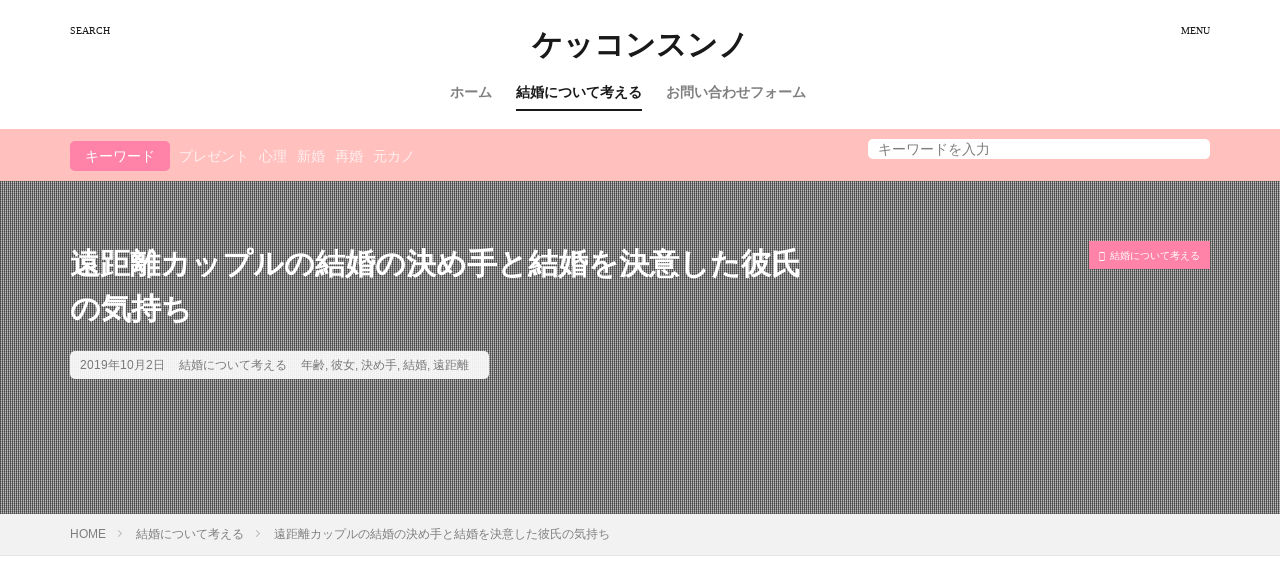

--- FILE ---
content_type: text/html; charset=UTF-8
request_url: https://kekkon-info.jp/g0709918557/
body_size: 28476
content:
<!DOCTYPE html>

<html dir="ltr" lang="ja"
	prefix="og: https://ogp.me/ns#"  prefix="og: http://ogp.me/ns#">
<head prefix="og: http://ogp.me/ns# fb: http://ogp.me/ns/fb# article: http://ogp.me/ns/article#">
<meta charset="UTF-8">
<title>遠距離カップルの結婚の決め手と結婚を決意した彼氏の気持ち | ケッコンスンノ</title>

		<!-- All in One SEO 4.1.9.4 -->
		<meta name="robots" content="max-image-preview:large" />
		<link rel="canonical" href="https://kekkon-info.jp/g0709918557/" />
		<meta property="og:locale" content="ja_JP" />
		<meta property="og:site_name" content="ケッコンスンノ | 結婚したい！結婚したくない！いろんな意見と情報を" />
		<meta property="og:type" content="article" />
		<meta property="og:title" content="遠距離カップルの結婚の決め手と結婚を決意した彼氏の気持ち | ケッコンスンノ" />
		<meta property="og:url" content="https://kekkon-info.jp/g0709918557/" />
		<meta property="article:published_time" content="2019-10-02T10:26:38+00:00" />
		<meta property="article:modified_time" content="2019-08-29T01:29:46+00:00" />
		<meta name="twitter:card" content="summary" />
		<meta name="twitter:title" content="遠距離カップルの結婚の決め手と結婚を決意した彼氏の気持ち | ケッコンスンノ" />
		<meta name="google" content="nositelinkssearchbox" />
		<script type="application/ld+json" class="aioseo-schema">
			{"@context":"https:\/\/schema.org","@graph":[{"@type":"WebSite","@id":"https:\/\/kekkon-info.jp\/#website","url":"https:\/\/kekkon-info.jp\/","name":"\u30b1\u30c3\u30b3\u30f3\u30b9\u30f3\u30ce","description":"\u7d50\u5a5a\u3057\u305f\u3044\uff01\u7d50\u5a5a\u3057\u305f\u304f\u306a\u3044\uff01\u3044\u308d\u3093\u306a\u610f\u898b\u3068\u60c5\u5831\u3092","inLanguage":"ja","publisher":{"@id":"https:\/\/kekkon-info.jp\/#organization"}},{"@type":"Organization","@id":"https:\/\/kekkon-info.jp\/#organization","name":"\u30b1\u30c3\u30b3\u30f3\u30b9\u30f3\u30ce","url":"https:\/\/kekkon-info.jp\/"},{"@type":"BreadcrumbList","@id":"https:\/\/kekkon-info.jp\/g0709918557\/#breadcrumblist","itemListElement":[{"@type":"ListItem","@id":"https:\/\/kekkon-info.jp\/#listItem","position":1,"item":{"@type":"WebPage","@id":"https:\/\/kekkon-info.jp\/","name":"\u30db\u30fc\u30e0","description":"\u7d50\u5a5a\u3057\u305f\u3044\uff01\u7d50\u5a5a\u3057\u305f\u304f\u306a\u3044\uff01\u3044\u308d\u3093\u306a\u610f\u898b\u3068\u60c5\u5831\u3092\u306e\u305e\u3044\u3066\u307f\u307e\u3057\u3087\u3046","url":"https:\/\/kekkon-info.jp\/"},"nextItem":"https:\/\/kekkon-info.jp\/g0709918557\/#listItem"},{"@type":"ListItem","@id":"https:\/\/kekkon-info.jp\/g0709918557\/#listItem","position":2,"item":{"@type":"WebPage","@id":"https:\/\/kekkon-info.jp\/g0709918557\/","name":"\u9060\u8ddd\u96e2\u30ab\u30c3\u30d7\u30eb\u306e\u7d50\u5a5a\u306e\u6c7a\u3081\u624b\u3068\u7d50\u5a5a\u3092\u6c7a\u610f\u3057\u305f\u5f7c\u6c0f\u306e\u6c17\u6301\u3061","url":"https:\/\/kekkon-info.jp\/g0709918557\/"},"previousItem":"https:\/\/kekkon-info.jp\/#listItem"}]},{"@type":"Person","@id":"https:\/\/kekkon-info.jp\/author\/master_admin_0203\/#author","url":"https:\/\/kekkon-info.jp\/author\/master_admin_0203\/","name":"Master_Admin_0203","image":{"@type":"ImageObject","@id":"https:\/\/kekkon-info.jp\/g0709918557\/#authorImage","url":"https:\/\/secure.gravatar.com\/avatar\/17dce4c7c318b186bf5e7933fa8f9296?s=96&d=mm&r=g","width":96,"height":96,"caption":"Master_Admin_0203"}},{"@type":"WebPage","@id":"https:\/\/kekkon-info.jp\/g0709918557\/#webpage","url":"https:\/\/kekkon-info.jp\/g0709918557\/","name":"\u9060\u8ddd\u96e2\u30ab\u30c3\u30d7\u30eb\u306e\u7d50\u5a5a\u306e\u6c7a\u3081\u624b\u3068\u7d50\u5a5a\u3092\u6c7a\u610f\u3057\u305f\u5f7c\u6c0f\u306e\u6c17\u6301\u3061 | \u30b1\u30c3\u30b3\u30f3\u30b9\u30f3\u30ce","inLanguage":"ja","isPartOf":{"@id":"https:\/\/kekkon-info.jp\/#website"},"breadcrumb":{"@id":"https:\/\/kekkon-info.jp\/g0709918557\/#breadcrumblist"},"author":"https:\/\/kekkon-info.jp\/author\/master_admin_0203\/#author","creator":"https:\/\/kekkon-info.jp\/author\/master_admin_0203\/#author","image":{"@type":"ImageObject","@id":"https:\/\/kekkon-info.jp\/#mainImage","url":"https:\/\/i0.wp.com\/kekkon-info.jp\/wp-content\/uploads\/2019\/10\/c569e4174b02772e135c17bfc58940b1_m.jpg?fit=1920%2C1282&ssl=1","width":1920,"height":1282},"primaryImageOfPage":{"@id":"https:\/\/kekkon-info.jp\/g0709918557\/#mainImage"},"datePublished":"2019-10-02T10:26:38+09:00","dateModified":"2019-08-29T01:29:46+09:00"},{"@type":"Article","@id":"https:\/\/kekkon-info.jp\/g0709918557\/#article","name":"\u9060\u8ddd\u96e2\u30ab\u30c3\u30d7\u30eb\u306e\u7d50\u5a5a\u306e\u6c7a\u3081\u624b\u3068\u7d50\u5a5a\u3092\u6c7a\u610f\u3057\u305f\u5f7c\u6c0f\u306e\u6c17\u6301\u3061 | \u30b1\u30c3\u30b3\u30f3\u30b9\u30f3\u30ce","inLanguage":"ja","headline":"\u9060\u8ddd\u96e2\u30ab\u30c3\u30d7\u30eb\u306e\u7d50\u5a5a\u306e\u6c7a\u3081\u624b\u3068\u7d50\u5a5a\u3092\u6c7a\u610f\u3057\u305f\u5f7c\u6c0f\u306e\u6c17\u6301\u3061","author":{"@id":"https:\/\/kekkon-info.jp\/author\/master_admin_0203\/#author"},"publisher":{"@id":"https:\/\/kekkon-info.jp\/#organization"},"datePublished":"2019-10-02T10:26:38+09:00","dateModified":"2019-08-29T01:29:46+09:00","articleSection":"\u7d50\u5a5a\u306b\u3064\u3044\u3066\u8003\u3048\u308b, \u5e74\u9f62, \u5f7c\u5973, \u6c7a\u3081\u624b, \u7d50\u5a5a, \u9060\u8ddd\u96e2","mainEntityOfPage":{"@id":"https:\/\/kekkon-info.jp\/g0709918557\/#webpage"},"isPartOf":{"@id":"https:\/\/kekkon-info.jp\/g0709918557\/#webpage"},"image":{"@type":"ImageObject","@id":"https:\/\/kekkon-info.jp\/#articleImage","url":"https:\/\/i0.wp.com\/kekkon-info.jp\/wp-content\/uploads\/2019\/10\/c569e4174b02772e135c17bfc58940b1_m.jpg?fit=1920%2C1282&ssl=1","width":1920,"height":1282}}]}
		</script>
		<!-- All in One SEO -->

<link rel='dns-prefetch' href='//i0.wp.com' />
<link rel='dns-prefetch' href='//c0.wp.com' />
<link rel='stylesheet' id='dashicons-css' href='https://c0.wp.com/c/6.2.8/wp-includes/css/dashicons.min.css' type='text/css' media='all' />
<link rel='stylesheet' id='thickbox-css' href='https://c0.wp.com/c/6.2.8/wp-includes/js/thickbox/thickbox.css' type='text/css' media='all' />
<link rel='stylesheet' id='wp-block-library-css' href='https://c0.wp.com/c/6.2.8/wp-includes/css/dist/block-library/style.min.css' type='text/css' media='all' />
<style id='wp-block-library-inline-css' type='text/css'>
.has-text-align-justify{text-align:justify;}
</style>
<link rel='stylesheet' id='mediaelement-css' href='https://c0.wp.com/c/6.2.8/wp-includes/js/mediaelement/mediaelementplayer-legacy.min.css' type='text/css' media='all' />
<link rel='stylesheet' id='wp-mediaelement-css' href='https://c0.wp.com/c/6.2.8/wp-includes/js/mediaelement/wp-mediaelement.min.css' type='text/css' media='all' />
<link rel='stylesheet' id='classic-theme-styles-css' href='https://c0.wp.com/c/6.2.8/wp-includes/css/classic-themes.min.css' type='text/css' media='all' />
<style id='global-styles-inline-css' type='text/css'>
body{--wp--preset--color--black: #000000;--wp--preset--color--cyan-bluish-gray: #abb8c3;--wp--preset--color--white: #ffffff;--wp--preset--color--pale-pink: #f78da7;--wp--preset--color--vivid-red: #cf2e2e;--wp--preset--color--luminous-vivid-orange: #ff6900;--wp--preset--color--luminous-vivid-amber: #fcb900;--wp--preset--color--light-green-cyan: #7bdcb5;--wp--preset--color--vivid-green-cyan: #00d084;--wp--preset--color--pale-cyan-blue: #8ed1fc;--wp--preset--color--vivid-cyan-blue: #0693e3;--wp--preset--color--vivid-purple: #9b51e0;--wp--preset--gradient--vivid-cyan-blue-to-vivid-purple: linear-gradient(135deg,rgba(6,147,227,1) 0%,rgb(155,81,224) 100%);--wp--preset--gradient--light-green-cyan-to-vivid-green-cyan: linear-gradient(135deg,rgb(122,220,180) 0%,rgb(0,208,130) 100%);--wp--preset--gradient--luminous-vivid-amber-to-luminous-vivid-orange: linear-gradient(135deg,rgba(252,185,0,1) 0%,rgba(255,105,0,1) 100%);--wp--preset--gradient--luminous-vivid-orange-to-vivid-red: linear-gradient(135deg,rgba(255,105,0,1) 0%,rgb(207,46,46) 100%);--wp--preset--gradient--very-light-gray-to-cyan-bluish-gray: linear-gradient(135deg,rgb(238,238,238) 0%,rgb(169,184,195) 100%);--wp--preset--gradient--cool-to-warm-spectrum: linear-gradient(135deg,rgb(74,234,220) 0%,rgb(151,120,209) 20%,rgb(207,42,186) 40%,rgb(238,44,130) 60%,rgb(251,105,98) 80%,rgb(254,248,76) 100%);--wp--preset--gradient--blush-light-purple: linear-gradient(135deg,rgb(255,206,236) 0%,rgb(152,150,240) 100%);--wp--preset--gradient--blush-bordeaux: linear-gradient(135deg,rgb(254,205,165) 0%,rgb(254,45,45) 50%,rgb(107,0,62) 100%);--wp--preset--gradient--luminous-dusk: linear-gradient(135deg,rgb(255,203,112) 0%,rgb(199,81,192) 50%,rgb(65,88,208) 100%);--wp--preset--gradient--pale-ocean: linear-gradient(135deg,rgb(255,245,203) 0%,rgb(182,227,212) 50%,rgb(51,167,181) 100%);--wp--preset--gradient--electric-grass: linear-gradient(135deg,rgb(202,248,128) 0%,rgb(113,206,126) 100%);--wp--preset--gradient--midnight: linear-gradient(135deg,rgb(2,3,129) 0%,rgb(40,116,252) 100%);--wp--preset--duotone--dark-grayscale: url('#wp-duotone-dark-grayscale');--wp--preset--duotone--grayscale: url('#wp-duotone-grayscale');--wp--preset--duotone--purple-yellow: url('#wp-duotone-purple-yellow');--wp--preset--duotone--blue-red: url('#wp-duotone-blue-red');--wp--preset--duotone--midnight: url('#wp-duotone-midnight');--wp--preset--duotone--magenta-yellow: url('#wp-duotone-magenta-yellow');--wp--preset--duotone--purple-green: url('#wp-duotone-purple-green');--wp--preset--duotone--blue-orange: url('#wp-duotone-blue-orange');--wp--preset--font-size--small: 13px;--wp--preset--font-size--medium: 20px;--wp--preset--font-size--large: 36px;--wp--preset--font-size--x-large: 42px;--wp--preset--spacing--20: 0.44rem;--wp--preset--spacing--30: 0.67rem;--wp--preset--spacing--40: 1rem;--wp--preset--spacing--50: 1.5rem;--wp--preset--spacing--60: 2.25rem;--wp--preset--spacing--70: 3.38rem;--wp--preset--spacing--80: 5.06rem;--wp--preset--shadow--natural: 6px 6px 9px rgba(0, 0, 0, 0.2);--wp--preset--shadow--deep: 12px 12px 50px rgba(0, 0, 0, 0.4);--wp--preset--shadow--sharp: 6px 6px 0px rgba(0, 0, 0, 0.2);--wp--preset--shadow--outlined: 6px 6px 0px -3px rgba(255, 255, 255, 1), 6px 6px rgba(0, 0, 0, 1);--wp--preset--shadow--crisp: 6px 6px 0px rgba(0, 0, 0, 1);}:where(.is-layout-flex){gap: 0.5em;}body .is-layout-flow > .alignleft{float: left;margin-inline-start: 0;margin-inline-end: 2em;}body .is-layout-flow > .alignright{float: right;margin-inline-start: 2em;margin-inline-end: 0;}body .is-layout-flow > .aligncenter{margin-left: auto !important;margin-right: auto !important;}body .is-layout-constrained > .alignleft{float: left;margin-inline-start: 0;margin-inline-end: 2em;}body .is-layout-constrained > .alignright{float: right;margin-inline-start: 2em;margin-inline-end: 0;}body .is-layout-constrained > .aligncenter{margin-left: auto !important;margin-right: auto !important;}body .is-layout-constrained > :where(:not(.alignleft):not(.alignright):not(.alignfull)){max-width: var(--wp--style--global--content-size);margin-left: auto !important;margin-right: auto !important;}body .is-layout-constrained > .alignwide{max-width: var(--wp--style--global--wide-size);}body .is-layout-flex{display: flex;}body .is-layout-flex{flex-wrap: wrap;align-items: center;}body .is-layout-flex > *{margin: 0;}:where(.wp-block-columns.is-layout-flex){gap: 2em;}.has-black-color{color: var(--wp--preset--color--black) !important;}.has-cyan-bluish-gray-color{color: var(--wp--preset--color--cyan-bluish-gray) !important;}.has-white-color{color: var(--wp--preset--color--white) !important;}.has-pale-pink-color{color: var(--wp--preset--color--pale-pink) !important;}.has-vivid-red-color{color: var(--wp--preset--color--vivid-red) !important;}.has-luminous-vivid-orange-color{color: var(--wp--preset--color--luminous-vivid-orange) !important;}.has-luminous-vivid-amber-color{color: var(--wp--preset--color--luminous-vivid-amber) !important;}.has-light-green-cyan-color{color: var(--wp--preset--color--light-green-cyan) !important;}.has-vivid-green-cyan-color{color: var(--wp--preset--color--vivid-green-cyan) !important;}.has-pale-cyan-blue-color{color: var(--wp--preset--color--pale-cyan-blue) !important;}.has-vivid-cyan-blue-color{color: var(--wp--preset--color--vivid-cyan-blue) !important;}.has-vivid-purple-color{color: var(--wp--preset--color--vivid-purple) !important;}.has-black-background-color{background-color: var(--wp--preset--color--black) !important;}.has-cyan-bluish-gray-background-color{background-color: var(--wp--preset--color--cyan-bluish-gray) !important;}.has-white-background-color{background-color: var(--wp--preset--color--white) !important;}.has-pale-pink-background-color{background-color: var(--wp--preset--color--pale-pink) !important;}.has-vivid-red-background-color{background-color: var(--wp--preset--color--vivid-red) !important;}.has-luminous-vivid-orange-background-color{background-color: var(--wp--preset--color--luminous-vivid-orange) !important;}.has-luminous-vivid-amber-background-color{background-color: var(--wp--preset--color--luminous-vivid-amber) !important;}.has-light-green-cyan-background-color{background-color: var(--wp--preset--color--light-green-cyan) !important;}.has-vivid-green-cyan-background-color{background-color: var(--wp--preset--color--vivid-green-cyan) !important;}.has-pale-cyan-blue-background-color{background-color: var(--wp--preset--color--pale-cyan-blue) !important;}.has-vivid-cyan-blue-background-color{background-color: var(--wp--preset--color--vivid-cyan-blue) !important;}.has-vivid-purple-background-color{background-color: var(--wp--preset--color--vivid-purple) !important;}.has-black-border-color{border-color: var(--wp--preset--color--black) !important;}.has-cyan-bluish-gray-border-color{border-color: var(--wp--preset--color--cyan-bluish-gray) !important;}.has-white-border-color{border-color: var(--wp--preset--color--white) !important;}.has-pale-pink-border-color{border-color: var(--wp--preset--color--pale-pink) !important;}.has-vivid-red-border-color{border-color: var(--wp--preset--color--vivid-red) !important;}.has-luminous-vivid-orange-border-color{border-color: var(--wp--preset--color--luminous-vivid-orange) !important;}.has-luminous-vivid-amber-border-color{border-color: var(--wp--preset--color--luminous-vivid-amber) !important;}.has-light-green-cyan-border-color{border-color: var(--wp--preset--color--light-green-cyan) !important;}.has-vivid-green-cyan-border-color{border-color: var(--wp--preset--color--vivid-green-cyan) !important;}.has-pale-cyan-blue-border-color{border-color: var(--wp--preset--color--pale-cyan-blue) !important;}.has-vivid-cyan-blue-border-color{border-color: var(--wp--preset--color--vivid-cyan-blue) !important;}.has-vivid-purple-border-color{border-color: var(--wp--preset--color--vivid-purple) !important;}.has-vivid-cyan-blue-to-vivid-purple-gradient-background{background: var(--wp--preset--gradient--vivid-cyan-blue-to-vivid-purple) !important;}.has-light-green-cyan-to-vivid-green-cyan-gradient-background{background: var(--wp--preset--gradient--light-green-cyan-to-vivid-green-cyan) !important;}.has-luminous-vivid-amber-to-luminous-vivid-orange-gradient-background{background: var(--wp--preset--gradient--luminous-vivid-amber-to-luminous-vivid-orange) !important;}.has-luminous-vivid-orange-to-vivid-red-gradient-background{background: var(--wp--preset--gradient--luminous-vivid-orange-to-vivid-red) !important;}.has-very-light-gray-to-cyan-bluish-gray-gradient-background{background: var(--wp--preset--gradient--very-light-gray-to-cyan-bluish-gray) !important;}.has-cool-to-warm-spectrum-gradient-background{background: var(--wp--preset--gradient--cool-to-warm-spectrum) !important;}.has-blush-light-purple-gradient-background{background: var(--wp--preset--gradient--blush-light-purple) !important;}.has-blush-bordeaux-gradient-background{background: var(--wp--preset--gradient--blush-bordeaux) !important;}.has-luminous-dusk-gradient-background{background: var(--wp--preset--gradient--luminous-dusk) !important;}.has-pale-ocean-gradient-background{background: var(--wp--preset--gradient--pale-ocean) !important;}.has-electric-grass-gradient-background{background: var(--wp--preset--gradient--electric-grass) !important;}.has-midnight-gradient-background{background: var(--wp--preset--gradient--midnight) !important;}.has-small-font-size{font-size: var(--wp--preset--font-size--small) !important;}.has-medium-font-size{font-size: var(--wp--preset--font-size--medium) !important;}.has-large-font-size{font-size: var(--wp--preset--font-size--large) !important;}.has-x-large-font-size{font-size: var(--wp--preset--font-size--x-large) !important;}
.wp-block-navigation a:where(:not(.wp-element-button)){color: inherit;}
:where(.wp-block-columns.is-layout-flex){gap: 2em;}
.wp-block-pullquote{font-size: 1.5em;line-height: 1.6;}
</style>
<link rel='stylesheet' id='contact-form-7-css' href='https://kekkon-info.jp/wp-content/plugins/contact-form-7/includes/css/styles.css?ver=5.5.6' type='text/css' media='all' />
<link rel='stylesheet' id='jetpack_css-css' href='https://c0.wp.com/p/jetpack/10.7.2/css/jetpack.css' type='text/css' media='all' />
<script src='https://c0.wp.com/c/6.2.8/wp-includes/js/jquery/jquery.min.js' id='jquery-core-js'></script>
<script src='https://c0.wp.com/c/6.2.8/wp-includes/js/jquery/jquery-migrate.min.js' id='jquery-migrate-js'></script>
<link rel="https://api.w.org/" href="https://kekkon-info.jp/wp-json/" /><link rel="alternate" type="application/json" href="https://kekkon-info.jp/wp-json/wp/v2/posts/676" /><link rel="alternate" type="application/json+oembed" href="https://kekkon-info.jp/wp-json/oembed/1.0/embed?url=https%3A%2F%2Fkekkon-info.jp%2Fg0709918557%2F" />
<link rel="alternate" type="text/xml+oembed" href="https://kekkon-info.jp/wp-json/oembed/1.0/embed?url=https%3A%2F%2Fkekkon-info.jp%2Fg0709918557%2F&#038;format=xml" />
<style type='text/css'>img#wpstats{display:none}</style>
	<link class="css-async" rel href="https://kekkon-info.jp/wp-content/themes/the-thor/css/icon.min.css">
<link class="css-async" rel href="https://fonts.googleapis.com/css?family=Lato:100,300,400,700,900">
<link class="css-async" rel href="https://fonts.googleapis.com/css?family=Fjalla+One">
<link rel="stylesheet" href="https://fonts.googleapis.com/css?family=Noto+Sans+JP:100,200,300,400,500,600,700,800,900">
<link rel="stylesheet" href="https://kekkon-info.jp/wp-content/themes/the-thor/style.min.css">
<link rel="stylesheet" href="https://kekkon-info.jp/wp-content/themes/the-thor-child/style-user.css?1649124288">
<link rel="manifest" href="https://kekkon-info.jp/wp-content/themes/the-thor/js/manifest.json">
<link rel="canonical" href="https://kekkon-info.jp/g0709918557/" />
<script src="https://ajax.googleapis.com/ajax/libs/jquery/1.12.4/jquery.min.js"></script>
<meta http-equiv="X-UA-Compatible" content="IE=edge">
<meta name="viewport" content="width=device-width, initial-scale=1, viewport-fit=cover"/>
<style>
.widget.widget_nav_menu ul.menu{border-color: rgba(255,130,169,0.15);}.widget.widget_nav_menu ul.menu li{border-color: rgba(255,130,169,0.75);}.widget.widget_nav_menu ul.menu .sub-menu li{border-color: rgba(255,130,169,0.15);}.widget.widget_nav_menu ul.menu .sub-menu li .sub-menu li:first-child{border-color: rgba(255,130,169,0.15);}.widget.widget_nav_menu ul.menu li a:hover{background-color: rgba(255,130,169,0.75);}.widget.widget_nav_menu ul.menu .current-menu-item > a{background-color: rgba(255,130,169,0.75);}.widget.widget_nav_menu ul.menu li .sub-menu li a:before {color:#ff82a9;}.widget.widget_nav_menu ul.menu li a{background-color:#ff82a9;}.widget.widget_nav_menu ul.menu .sub-menu a:hover{color:#ff82a9;}.widget.widget_nav_menu ul.menu .sub-menu .current-menu-item a{color:#ff82a9;}.widget.widget_categories ul{border-color: rgba(255,130,169,0.15);}.widget.widget_categories ul li{border-color: rgba(255,130,169,0.75);}.widget.widget_categories ul .children li{border-color: rgba(255,130,169,0.15);}.widget.widget_categories ul .children li .children li:first-child{border-color: rgba(255,130,169,0.15);}.widget.widget_categories ul li a:hover{background-color: rgba(255,130,169,0.75);}.widget.widget_categories ul .current-menu-item > a{background-color: rgba(255,130,169,0.75);}.widget.widget_categories ul li .children li a:before {color:#ff82a9;}.widget.widget_categories ul li a{background-color:#ff82a9;}.widget.widget_categories ul .children a:hover{color:#ff82a9;}.widget.widget_categories ul .children .current-menu-item a{color:#ff82a9;}.widgetSearch__input:hover{border-color:#ff82a9;}.widgetCatTitle{background-color:#ff82a9;}.widgetCatTitle__inner{background-color:#ff82a9;}.widgetSearch__submit:hover{background-color:#ff82a9;}.widgetProfile__sns{background-color:#ff82a9;}.widget.widget_calendar .calendar_wrap tbody a:hover{background-color:#ff82a9;}.widget ul li a:hover{color:#ff82a9;}.widget.widget_rss .rsswidget:hover{color:#ff82a9;}.widget.widget_tag_cloud a:hover{background-color:#ff82a9;}.widget select:hover{border-color:#ff82a9;}.widgetSearch__checkLabel:hover:after{border-color:#ff82a9;}.widgetSearch__check:checked .widgetSearch__checkLabel:before, .widgetSearch__check:checked + .widgetSearch__checkLabel:before{border-color:#ff82a9;}.widgetTab__item.current{border-top-color:#ff82a9;}.widgetTab__item:hover{border-top-color:#ff82a9;}.searchHead__title{background-color:#ff82a9;}.searchHead__submit:hover{color:#ff82a9;}.menuBtn__close:hover{color:#ff82a9;}.menuBtn__link:hover{color:#ff82a9;}@media only screen and (min-width: 992px){.menuBtn__link {background-color:#ff82a9;}}.t-headerCenter .menuBtn__link:hover{color:#ff82a9;}.searchBtn__close:hover{color:#ff82a9;}.searchBtn__link:hover{color:#ff82a9;}.breadcrumb__item a:hover{color:#ff82a9;}.pager__item{color:#ff82a9;}.pager__item:hover, .pager__item-current{background-color:#ff82a9; color:#fff;}.page-numbers{color:#ff82a9;}.page-numbers:hover, .page-numbers.current{background-color:#ff82a9; color:#fff;}.pagePager__item{color:#ff82a9;}.pagePager__item:hover, .pagePager__item-current{background-color:#ff82a9; color:#fff;}.heading a:hover{color:#ff82a9;}.eyecatch__cat{background-color:#ff82a9;}.the__category{background-color:#ff82a9;}.dateList__item a:hover{color:#ff82a9;}.controllerFooter__item:last-child{background-color:#ff82a9;}.controllerFooter__close{background-color:#ff82a9;}.bottomFooter__topBtn{background-color:#ff82a9;}.mask-color{background-color:#ff82a9;}.mask-colorgray{background-color:#ff82a9;}.pickup3__item{background-color:#ff82a9;}.categoryBox__title{color:#ff82a9;}.comments__list .comment-meta{background-color:#ff82a9;}.comment-respond .submit{background-color:#ff82a9;}.prevNext__pop{background-color:#ff82a9;}.swiper-pagination-bullet-active{background-color:#ff82a9;}.swiper-slider .swiper-button-next, .swiper-slider .swiper-container-rtl .swiper-button-prev, .swiper-slider .swiper-button-prev, .swiper-slider .swiper-container-rtl .swiper-button-next	{background-color:#ff82a9;}.searchHead{background-color:#ffc0be;}.snsFooter{background-color:#ff82a9}.widget-main .heading.heading-widget{background-color:#ff82a9}.widget-main .heading.heading-widgetsimple{background-color:#ff82a9}.widget-main .heading.heading-widgetsimplewide{background-color:#ff82a9}.widget-main .heading.heading-widgetwide{background-color:#ff82a9}.widget-main .heading.heading-widgetbottom:before{border-color:#ff82a9}.widget-main .heading.heading-widgetborder{border-color:#ff82a9}.widget-main .heading.heading-widgetborder::before,.widget-main .heading.heading-widgetborder::after{background-color:#ff82a9}.widget-side .heading.heading-widget{background-color:#7f95d1}.widget-side .heading.heading-widgetsimple{background-color:#7f95d1}.widget-side .heading.heading-widgetsimplewide{background-color:#7f95d1}.widget-side .heading.heading-widgetwide{background-color:#7f95d1}.widget-side .heading.heading-widgetbottom:before{border-color:#7f95d1}.widget-side .heading.heading-widgetborder{border-color:#7f95d1}.widget-side .heading.heading-widgetborder::before,.widget-side .heading.heading-widgetborder::after{background-color:#7f95d1}.widget-foot .heading.heading-widget{background-color:#ff82a9}.widget-foot .heading.heading-widgetsimple{background-color:#ff82a9}.widget-foot .heading.heading-widgetsimplewide{background-color:#ff82a9}.widget-foot .heading.heading-widgetwide{background-color:#ff82a9}.widget-foot .heading.heading-widgetbottom:before{border-color:#ff82a9}.widget-foot .heading.heading-widgetborder{border-color:#ff82a9}.widget-foot .heading.heading-widgetborder::before,.widget-foot .heading.heading-widgetborder::after{background-color:#ff82a9}.widget-menu .heading.heading-widget{background-color:#ff82a9}.widget-menu .heading.heading-widgetsimple{background-color:#ff82a9}.widget-menu .heading.heading-widgetsimplewide{background-color:#ff82a9}.widget-menu .heading.heading-widgetwide{background-color:#ff82a9}.widget-menu .heading.heading-widgetbottom:before{border-color:#ff82a9}.widget-menu .heading.heading-widgetborder{border-color:#ff82a9}.widget-menu .heading.heading-widgetborder::before,.widget-menu .heading.heading-widgetborder::after{background-color:#ff82a9}.still{height: 400px;}@media only screen and (min-width: 768px){.still {height: 500px;}}.still__bg.mask.mask-color{background-color:#e4ceff}.rankingBox__bg{background-color:#ff82a9}.the__ribbon{background-color:#ff82a9}.the__ribbon:after{border-left-color:#ff82a9; border-right-color:#ff82a9}.eyecatch__link.eyecatch__link-mask:hover::after {background-color: rgba(255,130,169,0.5);}.eyecatch__link.eyecatch__link-maskzoom:hover::after {background-color: rgba(255,130,169,0.5);}.eyecatch__link.eyecatch__link-maskzoomrotate:hover::after {background-color: rgba(255,130,169,0.5);}.content .afTagBox__btnDetail{background-color:#ff82a9;}.widget .widgetAfTag__btnDetail{background-color:#ff82a9;}.content .afTagBox__btnAf{background-color:#ff82a9;}.widget .widgetAfTag__btnAf{background-color:#ff82a9;}.content a{color:#1e73be;}.phrase a{color:#1e73be;}.content .sitemap li a:hover{color:#1e73be;}.content h2 a:hover,.content h3 a:hover,.content h4 a:hover,.content h5 a:hover{color:#1e73be;}.content ul.menu li a:hover{color:#1e73be;}.content .es-LiconBox:before{background-color:#a83f3f;}.content .es-LiconCircle:before{background-color:#a83f3f;}.content .es-BTiconBox:before{background-color:#a83f3f;}.content .es-BTiconCircle:before{background-color:#a83f3f;}.content .es-BiconObi{border-color:#a83f3f;}.content .es-BiconCorner:before{background-color:#a83f3f;}.content .es-BiconCircle:before{background-color:#a83f3f;}.content .es-BmarkHatena::before{background-color:#005293;}.content .es-BmarkExcl::before{background-color:#b60105;}.content .es-BmarkQ::before{background-color:#005293;}.content .es-BmarkQ::after{border-top-color:#005293;}.content .es-BmarkA::before{color:#b60105;}.content .es-BsubTradi::before{color:#ffffff;background-color:#b60105;border-color:#b60105;}.btn__link-primary{color:#ffffff; background-color:#3f3f3f;}.content .btn__link-primary{color:#ffffff; background-color:#3f3f3f;}.searchBtn__contentInner .btn__link-search{color:#ffffff; background-color:#3f3f3f;}.btn__link-secondary{color:#ffffff; background-color:#3f3f3f;}.content .btn__link-secondary{color:#ffffff; background-color:#3f3f3f;}.btn__link-search{color:#ffffff; background-color:#3f3f3f;}.btn__link-normal{color:#3f3f3f;}.content .btn__link-normal{color:#3f3f3f;}.btn__link-normal:hover{background-color:#3f3f3f;}.content .btn__link-normal:hover{background-color:#3f3f3f;}.comments__list .comment-reply-link{color:#3f3f3f;}.comments__list .comment-reply-link:hover{background-color:#3f3f3f;}@media only screen and (min-width: 992px){.subNavi__link-pickup{color:#3f3f3f;}}@media only screen and (min-width: 992px){.subNavi__link-pickup:hover{background-color:#3f3f3f;}}.content h2{color:#191919}.content h3{color:#191919}.content h4{color:#191919}.content h5{color:#191919}.content ul > li::before{color:#a83f3f;}.content ul{color:#191919;}.content ol > li::before{color:#a83f3f; border-color:#a83f3f;}.content ol > li > ol > li::before{background-color:#a83f3f; border-color:#a83f3f;}.content ol > li > ol > li > ol > li::before{color:#a83f3f; border-color:#a83f3f;}.content ol{color:#191919;}.content .balloon .balloon__text{color:#191919; background-color:#f2f2f2;}.content .balloon .balloon__text-left:before{border-left-color:#f2f2f2;}.content .balloon .balloon__text-right:before{border-right-color:#f2f2f2;}.content .balloon-boder .balloon__text{color:#191919; background-color:#ffffff;  border-color:#d8d8d8;}.content .balloon-boder .balloon__text-left:before{border-left-color:#d8d8d8;}.content .balloon-boder .balloon__text-left:after{border-left-color:#ffffff;}.content .balloon-boder .balloon__text-right:before{border-right-color:#d8d8d8;}.content .balloon-boder .balloon__text-right:after{border-right-color:#ffffff;}.content blockquote{color:#191919; background-color:#f2f2f2;}.content blockquote::before{color:#d8d8d8;}.content table{color:#191919; border-top-color:#E5E5E5; border-left-color:#E5E5E5;}.content table th{background:#7f7f7f; color:#ffffff; ;border-right-color:#E5E5E5; border-bottom-color:#E5E5E5;}.content table td{background:#ffffff; ;border-right-color:#E5E5E5; border-bottom-color:#E5E5E5;}.content table tr:nth-child(odd) td{background-color:#f2f2f2;}
</style>
			<style type="text/css">
				/* If html does not have either class, do not show lazy loaded images. */
				html:not( .jetpack-lazy-images-js-enabled ):not( .js ) .jetpack-lazy-image {
					display: none;
				}
			</style>
			<script>
				document.documentElement.classList.add(
					'jetpack-lazy-images-js-enabled'
				);
			</script>
		<meta property="og:site_name" content="ケッコンスンノ" />
<meta property="og:type" content="article" />
<meta property="og:title" content="遠距離カップルの結婚の決め手と結婚を決意した彼氏の気持ち" />
<meta property="og:description" content="遠距離恋愛中というカップルの方、お付き合いはどのくらいしていますか？
中には今の彼との結婚を考えているという方もいるでしょう。

ですがなかなか彼から結婚の話が出ないと不安になってはいませんか？

また遠距離恋愛中のカップルが結婚" />
<meta property="og:url" content="https://kekkon-info.jp/g0709918557/" />
<meta property="og:image" content="https://i0.wp.com/kekkon-info.jp/wp-content/uploads/2019/10/c569e4174b02772e135c17bfc58940b1_m.jpg?fit=768%2C513&ssl=1" />
<meta name="twitter:card" content="summary" />



<!--Adsens前画面-->
<script async src="https://pagead2.googlesyndication.com/pagead/js/adsbygoogle.js"></script>
<script>
     (adsbygoogle = window.adsbygoogle || []).push({
          google_ad_client: "ca-pub-6629966399834384",
          enable_page_level_ads: true
     });
</script>

</head>
<body class=" t-logoSp t-logoPc t-headerCenter" id="top">


  <!--l-header-->
  <header class="l-header">
    <div class="container container-header">

      <!--logo-->
			<p class="siteTitle">
				<a class="siteTitle__link" href="https://kekkon-info.jp">
											ケッコンスンノ					        </a>
      </p>      <!--/logo-->


      				<!--globalNavi-->
				<nav class="globalNavi">
					<div class="globalNavi__inner">
            <ul class="globalNavi__list"><li id="menu-item-296" class="menu-item menu-item-type-custom menu-item-object-custom menu-item-home menu-item-296"><a href="http://kekkon-info.jp/">ホーム</a></li>
<li id="menu-item-297" class="menu-item menu-item-type-taxonomy menu-item-object-category current-post-ancestor current-menu-parent current-post-parent menu-item-297"><a href="https://kekkon-info.jp/category/i-think/">結婚について考える</a></li>
<li id="menu-item-295" class="menu-item menu-item-type-post_type menu-item-object-page menu-item-295"><a href="https://kekkon-info.jp/contactus/">お問い合わせフォーム</a></li>
</ul>					</div>
				</nav>
				<!--/globalNavi-->
			

							<!--subNavi-->
				<nav class="subNavi">
	        	        				</nav>
				<!--/subNavi-->
			

            <!--searchBtn-->
			<div class="searchBtn">
        <input class="searchBtn__checkbox" id="searchBtn-checkbox" type="checkbox">
        <label class="searchBtn__link searchBtn__link-text icon-search" for="searchBtn-checkbox"></label>
        <label class="searchBtn__unshown" for="searchBtn-checkbox"></label>

        <div class="searchBtn__content">
          <div class="searchBtn__scroll">
            <label class="searchBtn__close" for="searchBtn-checkbox"><i class="icon-close"></i>CLOSE</label>
            <div class="searchBtn__contentInner">
              <aside class="widget">
  <div class="widgetSearch">
    <form method="get" action="https://kekkon-info.jp" target="_top">
  <div class="widgetSearch__contents">
    <h3 class="heading heading-tertiary">キーワード</h3>
    <input class="widgetSearch__input widgetSearch__input-max" type="text" name="s" placeholder="キーワードを入力" value="">

        <ol class="widgetSearch__word">
            <li class="widgetSearch__wordItem"><a href="https://kekkon-info.jp?s=プレゼント">プレゼント</a></li>
	              <li class="widgetSearch__wordItem"><a href="https://kekkon-info.jp?s=心理">心理</a></li>
	              <li class="widgetSearch__wordItem"><a href="https://kekkon-info.jp?s=新婚">新婚</a></li>
	              <li class="widgetSearch__wordItem"><a href="https://kekkon-info.jp?s=再婚">再婚</a></li>
	              <li class="widgetSearch__wordItem"><a href="https://kekkon-info.jp?s=元カノ">元カノ</a></li>
	      </ol>
    
  </div>

  <div class="widgetSearch__contents">
    <h3 class="heading heading-tertiary">カテゴリー</h3>
	<select  name='cat' id='cat_695e7e5d650bd' class='widgetSearch__select'>
	<option value=''>カテゴリーを選択</option>
	<option class="level-0" value="2">結婚について考える</option>
	<option class="level-0" value="392">元カノ・元カレの話</option>
	<option class="level-0" value="394">母子家庭の特徴・生活事情</option>
	<option class="level-0" value="395">シングルマザーの恋愛・再婚</option>
	<option class="level-0" value="398">結婚式関連</option>
	<option class="level-0" value="400">貯金・節約・お金事情</option>
	<option class="level-0" value="412">恋愛</option>
</select>
  </div>

  	<div class="widgetSearch__tag">
    <h3 class="heading heading-tertiary">タグ</h3>
    <label><input class="widgetSearch__check" type="checkbox" name="tag[]" value="100%e5%9d%87" /><span class="widgetSearch__checkLabel">100均</span></label><label><input class="widgetSearch__check" type="checkbox" name="tag[]" value="%e6%96%b0%e9%83%8e%e6%96%b0%e5%a9%a6" /><span class="widgetSearch__checkLabel">新郎新婦</span></label><label><input class="widgetSearch__check" type="checkbox" name="tag[]" value="%e6%9c%8d%e8%a3%85" /><span class="widgetSearch__checkLabel">服装</span></label><label><input class="widgetSearch__check" type="checkbox" name="tag[]" value="%e6%9b%b8%e3%81%8d%e9%96%93%e9%81%95%e3%81%84" /><span class="widgetSearch__checkLabel">書き間違い</span></label><label><input class="widgetSearch__check" type="checkbox" name="tag[]" value="%e6%9b%b8%e3%81%8d%e6%96%b9" /><span class="widgetSearch__checkLabel">書き方</span></label><label><input class="widgetSearch__check" type="checkbox" name="tag[]" value="%e6%99%82%e6%9c%9f" /><span class="widgetSearch__checkLabel">時期</span></label><label><input class="widgetSearch__check" type="checkbox" name="tag[]" value="%e6%97%a7%e5%a7%93" /><span class="widgetSearch__checkLabel">旧姓</span></label><label><input class="widgetSearch__check" type="checkbox" name="tag[]" value="%e6%97%a6%e9%82%a3" /><span class="widgetSearch__checkLabel">旦那</span></label><label><input class="widgetSearch__check" type="checkbox" name="tag[]" value="%e6%97%a2%e5%a9%9a" /><span class="widgetSearch__checkLabel">既婚</span></label><label><input class="widgetSearch__check" type="checkbox" name="tag[]" value="%e6%97%85%e8%a1%8c" /><span class="widgetSearch__checkLabel">旅行</span></label><label><input class="widgetSearch__check" type="checkbox" name="tag[]" value="%e6%96%b9%e6%b3%95" /><span class="widgetSearch__checkLabel">方法</span></label><label><input class="widgetSearch__check" type="checkbox" name="tag[]" value="%e6%96%b0%e9%83%8e" /><span class="widgetSearch__checkLabel">新郎</span></label><label><input class="widgetSearch__check" type="checkbox" name="tag[]" value="%e6%9d%a1%e4%bb%b6" /><span class="widgetSearch__checkLabel">条件</span></label><label><input class="widgetSearch__check" type="checkbox" name="tag[]" value="%e6%96%b0%e5%a9%a6%e3%81%8b%e3%82%89" /><span class="widgetSearch__checkLabel">新婦から</span></label><label><input class="widgetSearch__check" type="checkbox" name="tag[]" value="%e6%96%b0%e5%a9%a6" /><span class="widgetSearch__checkLabel">新婦</span></label><label><input class="widgetSearch__check" type="checkbox" name="tag[]" value="%e6%96%b0%e5%a9%9a" /><span class="widgetSearch__checkLabel">新婚</span></label><label><input class="widgetSearch__check" type="checkbox" name="tag[]" value="%e6%96%99%e7%90%86" /><span class="widgetSearch__checkLabel">料理</span></label><label><input class="widgetSearch__check" type="checkbox" name="tag[]" value="%e6%96%87%e5%ad%97%e5%85%a5%e3%82%8c" /><span class="widgetSearch__checkLabel">文字入れ</span></label><label><input class="widgetSearch__check" type="checkbox" name="tag[]" value="%e6%96%87%e5%ad%97" /><span class="widgetSearch__checkLabel">文字</span></label><label><input class="widgetSearch__check" type="checkbox" name="tag[]" value="%e6%8f%90%e5%87%ba%e5%85%88" /><span class="widgetSearch__checkLabel">提出先</span></label><label><input class="widgetSearch__check" type="checkbox" name="tag[]" value="%e6%8f%90%e5%87%ba" /><span class="widgetSearch__checkLabel">提出</span></label><label><input class="widgetSearch__check" type="checkbox" name="tag[]" value="%e6%8d%a8%e5%8d%b0" /><span class="widgetSearch__checkLabel">捨印</span></label><label><input class="widgetSearch__check" type="checkbox" name="tag[]" value="%e6%8d%a8%e3%81%a6%e3%82%8b" /><span class="widgetSearch__checkLabel">捨てる</span></label><label><input class="widgetSearch__check" type="checkbox" name="tag[]" value="%e6%9c%9f%e9%96%93" /><span class="widgetSearch__checkLabel">期間</span></label><label><input class="widgetSearch__check" type="checkbox" name="tag[]" value="%e6%a5%bd%e3%81%97%e3%81%84" /><span class="widgetSearch__checkLabel">楽しい</span></label><label><input class="widgetSearch__check" type="checkbox" name="tag[]" value="%e6%8c%99%e5%bc%8f" /><span class="widgetSearch__checkLabel">挙式</span></label><label><input class="widgetSearch__check" type="checkbox" name="tag[]" value="%e6%b5%81%e3%82%8c" /><span class="widgetSearch__checkLabel">流れ</span></label><label><input class="widgetSearch__check" type="checkbox" name="tag[]" value="%e7%92%b0%e5%a2%83" /><span class="widgetSearch__checkLabel">環境</span></label><label><input class="widgetSearch__check" type="checkbox" name="tag[]" value="%e7%90%86%e7%94%b1" /><span class="widgetSearch__checkLabel">理由</span></label><label><input class="widgetSearch__check" type="checkbox" name="tag[]" value="%e7%90%86%e6%83%b3" /><span class="widgetSearch__checkLabel">理想</span></label><label><input class="widgetSearch__check" type="checkbox" name="tag[]" value="%e7%8b%ac%e8%ba%ab" /><span class="widgetSearch__checkLabel">独身</span></label><label><input class="widgetSearch__check" type="checkbox" name="tag[]" value="%e7%89%b9%e5%be%b4" /><span class="widgetSearch__checkLabel">特徴</span></label><label><input class="widgetSearch__check" type="checkbox" name="tag[]" value="%e7%84%bc%e3%81%8d%e5%a2%97%e3%81%97" /><span class="widgetSearch__checkLabel">焼き増し</span></label><label><input class="widgetSearch__check" type="checkbox" name="tag[]" value="%e6%bc%94%e5%87%ba" /><span class="widgetSearch__checkLabel">演出</span></label><label><input class="widgetSearch__check" type="checkbox" name="tag[]" value="%e6%ba%96%e5%82%99" /><span class="widgetSearch__checkLabel">準備</span></label><label><input class="widgetSearch__check" type="checkbox" name="tag[]" value="%e6%b8%a1%e3%81%97%e6%96%b9" /><span class="widgetSearch__checkLabel">渡し方</span></label><label><input class="widgetSearch__check" type="checkbox" name="tag[]" value="%e6%b5%ae%e6%b0%97" /><span class="widgetSearch__checkLabel">浮気</span></label><label><input class="widgetSearch__check" type="checkbox" name="tag[]" value="%e6%b4%8b%e9%ab%aa" /><span class="widgetSearch__checkLabel">洋髪</span></label><label><input class="widgetSearch__check" type="checkbox" name="tag[]" value="%e6%ac%a0%e5%b8%ad" /><span class="widgetSearch__checkLabel">欠席</span></label><label><input class="widgetSearch__check" type="checkbox" name="tag[]" value="%e6%b4%8b%e8%a3%85" /><span class="widgetSearch__checkLabel">洋装</span></label><label><input class="widgetSearch__check" type="checkbox" name="tag[]" value="%e6%b3%a8%e6%84%8f%e7%82%b9" /><span class="widgetSearch__checkLabel">注意点</span></label><label><input class="widgetSearch__check" type="checkbox" name="tag[]" value="%e6%b3%a8%e6%84%8f" /><span class="widgetSearch__checkLabel">注意</span></label><label><input class="widgetSearch__check" type="checkbox" name="tag[]" value="%e6%b1%ba%e6%96%ad" /><span class="widgetSearch__checkLabel">決断</span></label><label><input class="widgetSearch__check" type="checkbox" name="tag[]" value="%e6%b1%ba%e3%82%81%e6%96%b9" /><span class="widgetSearch__checkLabel">決め方</span></label><label><input class="widgetSearch__check" type="checkbox" name="tag[]" value="%e6%b1%ba%e3%82%81%e6%89%8b" /><span class="widgetSearch__checkLabel">決め手</span></label><label><input class="widgetSearch__check" type="checkbox" name="tag[]" value="%e6%b0%97%e3%81%ab%e3%81%aa%e3%82%8b" /><span class="widgetSearch__checkLabel">気になる</span></label><label><input class="widgetSearch__check" type="checkbox" name="tag[]" value="%e6%b0%8f%e5%90%8d" /><span class="widgetSearch__checkLabel">氏名</span></label><label><input class="widgetSearch__check" type="checkbox" name="tag[]" value="%e6%af%8d%e5%ad%90%e5%ae%b6%e5%ba%ad" /><span class="widgetSearch__checkLabel">母子家庭</span></label><label><input class="widgetSearch__check" type="checkbox" name="tag[]" value="%e6%ad%a3%e7%a4%be%e5%93%a1" /><span class="widgetSearch__checkLabel">正社員</span></label><label><input class="widgetSearch__check" type="checkbox" name="tag[]" value="%e6%8c%a8%e6%8b%b6" /><span class="widgetSearch__checkLabel">挨拶</span></label><label><input class="widgetSearch__check" type="checkbox" name="tag[]" value="%e6%8c%87%e8%bc%aa%e3%81%aa%e3%81%97" /><span class="widgetSearch__checkLabel">指輪なし</span></label><label><input class="widgetSearch__check" type="checkbox" name="tag[]" value="%e7%94%9f%e6%b4%bb%e8%b2%bb" /><span class="widgetSearch__checkLabel">生活費</span></label><label><input class="widgetSearch__check" type="checkbox" name="tag[]" value="%e5%af%be%e5%87%a6%e6%b3%95" /><span class="widgetSearch__checkLabel">対処法</span></label><label><input class="widgetSearch__check" type="checkbox" name="tag[]" value="%e5%b9%b4%e8%b3%80%e7%8a%b6" /><span class="widgetSearch__checkLabel">年賀状</span></label><label><input class="widgetSearch__check" type="checkbox" name="tag[]" value="%e5%b9%b4%e5%8f%8e" /><span class="widgetSearch__checkLabel">年収</span></label><label><input class="widgetSearch__check" type="checkbox" name="tag[]" value="%e5%b9%b4%e4%b8%8b" /><span class="widgetSearch__checkLabel">年下</span></label><label><input class="widgetSearch__check" type="checkbox" name="tag[]" value="%e5%b9%b4%e3%81%ae%e5%b7%ae" /><span class="widgetSearch__checkLabel">年の差</span></label><label><input class="widgetSearch__check" type="checkbox" name="tag[]" value="%e5%b9%b3%e5%9d%87" /><span class="widgetSearch__checkLabel">平均</span></label><label><input class="widgetSearch__check" type="checkbox" name="tag[]" value="%e5%b8%ad%e6%ac%a1%e8%a1%a8" /><span class="widgetSearch__checkLabel">席次表</span></label><label><input class="widgetSearch__check" type="checkbox" name="tag[]" value="%e5%b8%ad%e6%9c%ad" /><span class="widgetSearch__checkLabel">席札</span></label><label><input class="widgetSearch__check" type="checkbox" name="tag[]" value="%e5%b1%8a%e3%81%91%e5%87%ba" /><span class="widgetSearch__checkLabel">届け出</span></label><label><input class="widgetSearch__check" type="checkbox" name="tag[]" value="%e5%b0%8f%e7%89%a9" /><span class="widgetSearch__checkLabel">小物</span></label><label><input class="widgetSearch__check" type="checkbox" name="tag[]" value="%e5%b0%82%e9%96%80%e5%ba%97" /><span class="widgetSearch__checkLabel">専門店</span></label><label><input class="widgetSearch__check" type="checkbox" name="tag[]" value="%e5%af%be%e5%87%a6" /><span class="widgetSearch__checkLabel">対処</span></label><label><input class="widgetSearch__check" type="checkbox" name="tag[]" value="%e5%b9%b9%e4%ba%8b" /><span class="widgetSearch__checkLabel">幹事</span></label><label><input class="widgetSearch__check" type="checkbox" name="tag[]" value="%e5%af%9d%e9%a1%94" /><span class="widgetSearch__checkLabel">寝顔</span></label><label><input class="widgetSearch__check" type="checkbox" name="tag[]" value="%e5%af%82%e3%81%97%e3%81%84" /><span class="widgetSearch__checkLabel">寂しい</span></label><label><input class="widgetSearch__check" type="checkbox" name="tag[]" value="%e5%ae%b6%e8%a8%88" /><span class="widgetSearch__checkLabel">家計</span></label><label><input class="widgetSearch__check" type="checkbox" name="tag[]" value="%e5%ae%b6%e6%97%8f" /><span class="widgetSearch__checkLabel">家族</span></label><label><input class="widgetSearch__check" type="checkbox" name="tag[]" value="%e5%ae%9f%e5%ae%b6" /><span class="widgetSearch__checkLabel">実家</span></label><label><input class="widgetSearch__check" type="checkbox" name="tag[]" value="%e5%ae%9a%e5%b9%b4" /><span class="widgetSearch__checkLabel">定年</span></label><label><input class="widgetSearch__check" type="checkbox" name="tag[]" value="%e5%ae%89%e3%81%84" /><span class="widgetSearch__checkLabel">安い</span></label><label><input class="widgetSearch__check" type="checkbox" name="tag[]" value="%e5%ae%85%e9%85%8d" /><span class="widgetSearch__checkLabel">宅配</span></label><label><input class="widgetSearch__check" type="checkbox" name="tag[]" value="%e5%ad%a3%e7%af%80" /><span class="widgetSearch__checkLabel">季節</span></label><label><input class="widgetSearch__check" type="checkbox" name="tag[]" value="%e5%ad%90%e4%be%9b" /><span class="widgetSearch__checkLabel">子供</span></label><label><input class="widgetSearch__check" type="checkbox" name="tag[]" value="%e5%b9%b4%e9%bd%a2" /><span class="widgetSearch__checkLabel">年齢</span></label><label><input class="widgetSearch__check" type="checkbox" name="tag[]" value="%e5%b9%bc%e9%a6%b4%e6%9f%93" /><span class="widgetSearch__checkLabel">幼馴染</span></label><label><input class="widgetSearch__check" type="checkbox" name="tag[]" value="%e6%8c%87%e8%bc%aa" /><span class="widgetSearch__checkLabel">指輪</span></label><label><input class="widgetSearch__check" type="checkbox" name="tag[]" value="%e6%84%8f%e5%91%b3" /><span class="widgetSearch__checkLabel">意味</span></label><label><input class="widgetSearch__check" type="checkbox" name="tag[]" value="%e6%8c%81%e3%81%a1%e7%89%a9" /><span class="widgetSearch__checkLabel">持ち物</span></label><label><input class="widgetSearch__check" type="checkbox" name="tag[]" value="%e6%8b%92%e5%90%a6" /><span class="widgetSearch__checkLabel">拒否</span></label><label><input class="widgetSearch__check" type="checkbox" name="tag[]" value="%e6%8a%ab%e9%9c%b2%e5%ae%b4" /><span class="widgetSearch__checkLabel">披露宴</span></label><label><input class="widgetSearch__check" type="checkbox" name="tag[]" value="%e6%8a%98%e5%8d%8a" /><span class="widgetSearch__checkLabel">折半</span></label><label><input class="widgetSearch__check" type="checkbox" name="tag[]" value="%e6%89%8b%e7%b6%9a%e3%81%8d" /><span class="widgetSearch__checkLabel">手続き</span></label><label><input class="widgetSearch__check" type="checkbox" name="tag[]" value="%e6%89%8b%e7%b4%99" /><span class="widgetSearch__checkLabel">手紙</span></label><label><input class="widgetSearch__check" type="checkbox" name="tag[]" value="%e6%89%8b%e6%9b%b8%e3%81%8d" /><span class="widgetSearch__checkLabel">手書き</span></label><label><input class="widgetSearch__check" type="checkbox" name="tag[]" value="%e6%89%8b%e4%bd%9c%e3%82%8a" /><span class="widgetSearch__checkLabel">手作り</span></label><label><input class="widgetSearch__check" type="checkbox" name="tag[]" value="%e6%84%9f%e5%8b%95" /><span class="widgetSearch__checkLabel">感動</span></label><label><input class="widgetSearch__check" type="checkbox" name="tag[]" value="%e6%84%8f%e8%a6%8b" /><span class="widgetSearch__checkLabel">意見</span></label><label><input class="widgetSearch__check" type="checkbox" name="tag[]" value="%e6%82%a9%e3%81%bf" /><span class="widgetSearch__checkLabel">悩み</span></label><label><input class="widgetSearch__check" type="checkbox" name="tag[]" value="%e5%bc%95%e3%81%8d%e5%87%ba%e7%89%a9" /><span class="widgetSearch__checkLabel">引き出物</span></label><label><input class="widgetSearch__check" type="checkbox" name="tag[]" value="%e6%81%8b%e6%84%9b" /><span class="widgetSearch__checkLabel">恋愛</span></label><label><input class="widgetSearch__check" type="checkbox" name="tag[]" value="%e6%80%a7%e6%a0%bc" /><span class="widgetSearch__checkLabel">性格</span></label><label><input class="widgetSearch__check" type="checkbox" name="tag[]" value="%e5%bf%85%e8%a6%81%e3%81%aa%e3%81%93%e3%81%a8" /><span class="widgetSearch__checkLabel">必要なこと</span></label><label><input class="widgetSearch__check" type="checkbox" name="tag[]" value="%e5%bf%85%e8%a6%81" /><span class="widgetSearch__checkLabel">必要</span></label><label><input class="widgetSearch__check" type="checkbox" name="tag[]" value="%e5%bf%83%e7%90%86" /><span class="widgetSearch__checkLabel">心理</span></label><label><input class="widgetSearch__check" type="checkbox" name="tag[]" value="%e5%be%93%e5%85%84%e5%bc%9f" /><span class="widgetSearch__checkLabel">従兄弟</span></label><label><input class="widgetSearch__check" type="checkbox" name="tag[]" value="%e5%be%8c%e6%82%94" /><span class="widgetSearch__checkLabel">後悔</span></label><label><input class="widgetSearch__check" type="checkbox" name="tag[]" value="%e5%bd%bc%e6%b0%8f" /><span class="widgetSearch__checkLabel">彼氏</span></label><label><input class="widgetSearch__check" type="checkbox" name="tag[]" value="%e5%bd%bc%e5%a5%b3" /><span class="widgetSearch__checkLabel">彼女</span></label><label><input class="widgetSearch__check" type="checkbox" name="tag[]" value="%e5%bc%95%e3%81%a3%e8%b6%8a%e3%81%97" /><span class="widgetSearch__checkLabel">引っ越し</span></label><label><input class="widgetSearch__check" type="checkbox" name="tag[]" value="%e7%94%9f%e6%b4%bb" /><span class="widgetSearch__checkLabel">生活</span></label><label><input class="widgetSearch__check" type="checkbox" name="tag[]" value="%e7%94%9f%e8%8a%b1" /><span class="widgetSearch__checkLabel">生花</span></label><label><input class="widgetSearch__check" type="checkbox" name="tag[]" value="%e5%ab%8c" /><span class="widgetSearch__checkLabel">嫌</span></label><label><input class="widgetSearch__check" type="checkbox" name="tag[]" value="%e8%ba%ab%e5%86%85" /><span class="widgetSearch__checkLabel">身内</span></label><label><input class="widgetSearch__check" type="checkbox" name="tag[]" value="%e9%81%a0%e8%b7%9d%e9%9b%a2" /><span class="widgetSearch__checkLabel">遠距離</span></label><label><input class="widgetSearch__check" type="checkbox" name="tag[]" value="%e9%81%95%e3%81%84" /><span class="widgetSearch__checkLabel">違い</span></label><label><input class="widgetSearch__check" type="checkbox" name="tag[]" value="%e9%81%8e%e3%81%94%e3%81%97%e6%96%b9" /><span class="widgetSearch__checkLabel">過ごし方</span></label><label><input class="widgetSearch__check" type="checkbox" name="tag[]" value="%e9%80%a0%e8%8a%b1" /><span class="widgetSearch__checkLabel">造花</span></label><label><input class="widgetSearch__check" type="checkbox" name="tag[]" value="%e9%80%80%e8%81%b7" /><span class="widgetSearch__checkLabel">退職</span></label><label><input class="widgetSearch__check" type="checkbox" name="tag[]" value="%e8%bf%b7%e3%81%84" /><span class="widgetSearch__checkLabel">迷い</span></label><label><input class="widgetSearch__check" type="checkbox" name="tag[]" value="%e8%bf%94%e3%81%95%e3%81%aa%e3%81%84" /><span class="widgetSearch__checkLabel">返さない</span></label><label><input class="widgetSearch__check" type="checkbox" name="tag[]" value="%e8%be%9e%e3%82%81%e3%81%9f%e3%81%8f%e3%81%aa%e3%81%84" /><span class="widgetSearch__checkLabel">辞めたくない</span></label><label><input class="widgetSearch__check" type="checkbox" name="tag[]" value="%e8%bb%a2%e8%81%b7" /><span class="widgetSearch__checkLabel">転職</span></label><label><input class="widgetSearch__check" type="checkbox" name="tag[]" value="%e8%b5%a4%e5%8f%a3" /><span class="widgetSearch__checkLabel">赤口</span></label><label><input class="widgetSearch__check" type="checkbox" name="tag[]" value="%e9%81%b8%e3%81%b3%e6%96%b9" /><span class="widgetSearch__checkLabel">選び方</span></label><label><input class="widgetSearch__check" type="checkbox" name="tag[]" value="%e8%b5%a4" /><span class="widgetSearch__checkLabel">赤</span></label><label><input class="widgetSearch__check" type="checkbox" name="tag[]" value="%e8%b3%bc%e5%85%a5" /><span class="widgetSearch__checkLabel">購入</span></label><label><input class="widgetSearch__check" type="checkbox" name="tag[]" value="%e8%b3%a2%e3%81%84" /><span class="widgetSearch__checkLabel">賢い</span></label><label><input class="widgetSearch__check" type="checkbox" name="tag[]" value="%e8%b2%bb%e7%94%a8" /><span class="widgetSearch__checkLabel">費用</span></label><label><input class="widgetSearch__check" type="checkbox" name="tag[]" value="%e8%b2%af%e9%87%91" /><span class="widgetSearch__checkLabel">貯金</span></label><label><input class="widgetSearch__check" type="checkbox" name="tag[]" value="%e8%b2%af%e8%93%84" /><span class="widgetSearch__checkLabel">貯蓄</span></label><label><input class="widgetSearch__check" type="checkbox" name="tag[]" value="%e8%b2%a0%e6%8b%85" /><span class="widgetSearch__checkLabel">負担</span></label><label><input class="widgetSearch__check" type="checkbox" name="tag[]" value="%e8%aa%ac%e5%be%97" /><span class="widgetSearch__checkLabel">説得</span></label><label><input class="widgetSearch__check" type="checkbox" name="tag[]" value="%e8%aa%98%e3%81%84%e6%96%b9" /><span class="widgetSearch__checkLabel">誘い方</span></label><label><input class="widgetSearch__check" type="checkbox" name="tag[]" value="%e8%aa%95%e7%94%9f%e6%97%a5" /><span class="widgetSearch__checkLabel">誕生日</span></label><label><input class="widgetSearch__check" type="checkbox" name="tag[]" value="%e9%81%a0%e8%b7%9d%e9%9b%a2%e6%81%8b%e6%84%9b" /><span class="widgetSearch__checkLabel">遠距離恋愛</span></label><label><input class="widgetSearch__check" type="checkbox" name="tag[]" value="%e9%83%b5%e9%80%81" /><span class="widgetSearch__checkLabel">郵送</span></label><label><input class="widgetSearch__check" type="checkbox" name="tag[]" value="%e8%a8%bc%e4%ba%ba" /><span class="widgetSearch__checkLabel">証人</span></label><label><input class="widgetSearch__check" type="checkbox" name="tag[]" value="%e9%a1%94%e5%90%88%e3%82%8f%e3%81%9b" /><span class="widgetSearch__checkLabel">顔合わせ</span></label><label><input class="widgetSearch__check" type="checkbox" name="tag[]" value="%e9%bb%92" /><span class="widgetSearch__checkLabel">黒</span></label><label><input class="widgetSearch__check" type="checkbox" name="tag[]" value="%e9%bb%84%e8%89%b2" /><span class="widgetSearch__checkLabel">黄色</span></label><label><input class="widgetSearch__check" type="checkbox" name="tag[]" value="%e9%ab%aa%e5%9e%8b" /><span class="widgetSearch__checkLabel">髪型</span></label><label><input class="widgetSearch__check" type="checkbox" name="tag[]" value="%e9%ab%98%e5%ad%a6%e6%ad%b4" /><span class="widgetSearch__checkLabel">高学歴</span></label><label><input class="widgetSearch__check" type="checkbox" name="tag[]" value="%e9%ab%98%e3%81%84" /><span class="widgetSearch__checkLabel">高い</span></label><label><input class="widgetSearch__check" type="checkbox" name="tag[]" value="%e9%a3%be%e3%82%8a%e4%bb%98%e3%81%91" /><span class="widgetSearch__checkLabel">飾り付け</span></label><label><input class="widgetSearch__check" type="checkbox" name="tag[]" value="%e9%a3%9f%e4%ba%8b%e4%bc%9a" /><span class="widgetSearch__checkLabel">食事会</span></label><label><input class="widgetSearch__check" type="checkbox" name="tag[]" value="%e9%a3%9f%e4%ba%8b" /><span class="widgetSearch__checkLabel">食事</span></label><label><input class="widgetSearch__check" type="checkbox" name="tag[]" value="%e9%a3%9b%e3%81%b0%e3%81%99" /><span class="widgetSearch__checkLabel">飛ばす</span></label><label><input class="widgetSearch__check" type="checkbox" name="tag[]" value="%e9%a2%a8%e8%88%b9" /><span class="widgetSearch__checkLabel">風船</span></label><label><input class="widgetSearch__check" type="checkbox" name="tag[]" value="%e9%a1%94" /><span class="widgetSearch__checkLabel">顔</span></label><label><input class="widgetSearch__check" type="checkbox" name="tag[]" value="%e9%87%8d%e3%81%95" /><span class="widgetSearch__checkLabel">重さ</span></label><label><input class="widgetSearch__check" type="checkbox" name="tag[]" value="%e9%a0%bb%e5%ba%a6" /><span class="widgetSearch__checkLabel">頻度</span></label><label><input class="widgetSearch__check" type="checkbox" name="tag[]" value="%e9%a0%85%e7%9b%ae" /><span class="widgetSearch__checkLabel">項目</span></label><label><input class="widgetSearch__check" type="checkbox" name="tag[]" value="%e9%9d%b4" /><span class="widgetSearch__checkLabel">靴</span></label><label><input class="widgetSearch__check" type="checkbox" name="tag[]" value="%e9%9d%a2%e7%99%bd%e3%81%84" /><span class="widgetSearch__checkLabel">面白い</span></label><label><input class="widgetSearch__check" type="checkbox" name="tag[]" value="%e9%9d%92" /><span class="widgetSearch__checkLabel">青</span></label><label><input class="widgetSearch__check" type="checkbox" name="tag[]" value="%e9%9b%a8" /><span class="widgetSearch__checkLabel">雨</span></label><label><input class="widgetSearch__check" type="checkbox" name="tag[]" value="%e9%9b%a3%e3%81%97%e3%81%84" /><span class="widgetSearch__checkLabel">難しい</span></label><label><input class="widgetSearch__check" type="checkbox" name="tag[]" value="%e9%9b%a2%e5%a9%9a" /><span class="widgetSearch__checkLabel">離婚</span></label><label><input class="widgetSearch__check" type="checkbox" name="tag[]" value="%e9%9b%86%e5%90%88%e5%86%99%e7%9c%9f" /><span class="widgetSearch__checkLabel">集合写真</span></label><label><input class="widgetSearch__check" type="checkbox" name="tag[]" value="%e9%87%91%e9%a1%8d" /><span class="widgetSearch__checkLabel">金額</span></label><label><input class="widgetSearch__check" type="checkbox" name="tag[]" value="%e8%a8%bc%e4%ba%ba%e6%ac%84" /><span class="widgetSearch__checkLabel">証人欄</span></label><label><input class="widgetSearch__check" type="checkbox" name="tag[]" value="%e8%a8%82%e6%ad%a3" /><span class="widgetSearch__checkLabel">訂正</span></label><label><input class="widgetSearch__check" type="checkbox" name="tag[]" value="%e7%94%b7" /><span class="widgetSearch__checkLabel">男</span></label><label><input class="widgetSearch__check" type="checkbox" name="tag[]" value="%e7%a8%ae%e9%a1%9e" /><span class="widgetSearch__checkLabel">種類</span></label><label><input class="widgetSearch__check" type="checkbox" name="tag[]" value="%e7%b5%90%e5%a9%9a%e7%a5%9d%e3%81%84" /><span class="widgetSearch__checkLabel">結婚祝い</span></label><label><input class="widgetSearch__check" type="checkbox" name="tag[]" value="%e7%b5%90%e5%a9%9a%e7%9b%b8%e6%89%8b" /><span class="widgetSearch__checkLabel">結婚相手</span></label><label><input class="widgetSearch__check" type="checkbox" name="tag[]" value="%e7%b5%90%e5%a9%9a%e6%8c%87%e8%bc%aa" /><span class="widgetSearch__checkLabel">結婚指輪</span></label><label><input class="widgetSearch__check" type="checkbox" name="tag[]" value="%e7%b5%90%e5%a9%9a%e5%bc%8f" /><span class="widgetSearch__checkLabel">結婚式</span></label><label><input class="widgetSearch__check" type="checkbox" name="tag[]" value="%e7%b5%90%e5%a9%9a%e5%a0%b1%e5%91%8a" /><span class="widgetSearch__checkLabel">結婚報告</span></label><label><input class="widgetSearch__check" type="checkbox" name="tag[]" value="%e7%b5%90%e5%a9%9a" /><span class="widgetSearch__checkLabel">結婚</span></label><label><input class="widgetSearch__check" type="checkbox" name="tag[]" value="%e7%b0%a1%e5%8d%98" /><span class="widgetSearch__checkLabel">簡単</span></label><label><input class="widgetSearch__check" type="checkbox" name="tag[]" value="%e7%af%80%e7%b4%84" /><span class="widgetSearch__checkLabel">節約</span></label><label><input class="widgetSearch__check" type="checkbox" name="tag[]" value="%e7%ae%a1%e7%90%86" /><span class="widgetSearch__checkLabel">管理</span></label><label><input class="widgetSearch__check" type="checkbox" name="tag[]" value="%e7%aa%93%e5%8f%a3" /><span class="widgetSearch__checkLabel">窓口</span></label><label><input class="widgetSearch__check" type="checkbox" name="tag[]" value="%e7%a7%8b" /><span class="widgetSearch__checkLabel">秋</span></label><label><input class="widgetSearch__check" type="checkbox" name="tag[]" value="%e7%b7%8a%e5%bc%b5" /><span class="widgetSearch__checkLabel">緊張</span></label><label><input class="widgetSearch__check" type="checkbox" name="tag[]" value="%e7%a5%9d%e8%be%9e" /><span class="widgetSearch__checkLabel">祝辞</span></label><label><input class="widgetSearch__check" type="checkbox" name="tag[]" value="%e7%a5%9d%e5%84%80" /><span class="widgetSearch__checkLabel">祝儀</span></label><label><input class="widgetSearch__check" type="checkbox" name="tag[]" value="%e7%a5%9d" /><span class="widgetSearch__checkLabel">祝</span></label><label><input class="widgetSearch__check" type="checkbox" name="tag[]" value="%e7%9d%80%e7%89%a9" /><span class="widgetSearch__checkLabel">着物</span></label><label><input class="widgetSearch__check" type="checkbox" name="tag[]" value="%e7%9b%b8%e8%ab%87" /><span class="widgetSearch__checkLabel">相談</span></label><label><input class="widgetSearch__check" type="checkbox" name="tag[]" value="%e7%9b%b8%e6%89%8b" /><span class="widgetSearch__checkLabel">相手</span></label><label><input class="widgetSearch__check" type="checkbox" name="tag[]" value="%e7%9b%b8%e5%a0%b4" /><span class="widgetSearch__checkLabel">相場</span></label><label><input class="widgetSearch__check" type="checkbox" name="tag[]" value="%e7%99%bd%e7%84%a1%e5%9e%a2" /><span class="widgetSearch__checkLabel">白無垢</span></label><label><input class="widgetSearch__check" type="checkbox" name="tag[]" value="%e7%94%b7%e6%80%a7" /><span class="widgetSearch__checkLabel">男性</span></label><label><input class="widgetSearch__check" type="checkbox" name="tag[]" value="%e7%94%b7%e5%8f%8b%e9%81%94" /><span class="widgetSearch__checkLabel">男友達</span></label><label><input class="widgetSearch__check" type="checkbox" name="tag[]" value="%e7%b5%90%e7%b4%8d" /><span class="widgetSearch__checkLabel">結納</span></label><label><input class="widgetSearch__check" type="checkbox" name="tag[]" value="%e7%b8%81" /><span class="widgetSearch__checkLabel">縁</span></label><label><input class="widgetSearch__check" type="checkbox" name="tag[]" value="%e8%a8%80%e8%91%89" /><span class="widgetSearch__checkLabel">言葉</span></label><label><input class="widgetSearch__check" type="checkbox" name="tag[]" value="%e8%8a%b1" /><span class="widgetSearch__checkLabel">花</span></label><label><input class="widgetSearch__check" type="checkbox" name="tag[]" value="%e8%a6%aa%e6%97%8f" /><span class="widgetSearch__checkLabel">親族</span></label><label><input class="widgetSearch__check" type="checkbox" name="tag[]" value="%e8%a6%aa%e6%88%9a" /><span class="widgetSearch__checkLabel">親戚</span></label><label><input class="widgetSearch__check" type="checkbox" name="tag[]" value="%e8%a6%aa%e3%81%ae%e6%b0%97%e6%8c%81%e3%81%a1" /><span class="widgetSearch__checkLabel">親の気持ち</span></label><label><input class="widgetSearch__check" type="checkbox" name="tag[]" value="%e8%a6%aa" /><span class="widgetSearch__checkLabel">親</span></label><label><input class="widgetSearch__check" type="checkbox" name="tag[]" value="%e8%a3%85%e8%8a%b1" /><span class="widgetSearch__checkLabel">装花</span></label><label><input class="widgetSearch__check" type="checkbox" name="tag[]" value="%e8%a1%a3%e8%a3%85" /><span class="widgetSearch__checkLabel">衣装</span></label><label><input class="widgetSearch__check" type="checkbox" name="tag[]" value="%e8%8d%b7%e7%89%a9" /><span class="widgetSearch__checkLabel">荷物</span></label><label><input class="widgetSearch__check" type="checkbox" name="tag[]" value="%e8%8b%a6%e3%81%97%e3%81%84" /><span class="widgetSearch__checkLabel">苦しい</span></label><label><input class="widgetSearch__check" type="checkbox" name="tag[]" value="%e8%8a%b1%e6%9d%9f" /><span class="widgetSearch__checkLabel">花束</span></label><label><input class="widgetSearch__check" type="checkbox" name="tag[]" value="%e8%8a%b1%e5%ab%81" /><span class="widgetSearch__checkLabel">花嫁</span></label><label><input class="widgetSearch__check" type="checkbox" name="tag[]" value="%e8%89%b2" /><span class="widgetSearch__checkLabel">色</span></label><label><input class="widgetSearch__check" type="checkbox" name="tag[]" value="%e8%80%81%e5%be%8c" /><span class="widgetSearch__checkLabel">老後</span></label><label><input class="widgetSearch__check" type="checkbox" name="tag[]" value="%e8%89%af%e3%81%84%e7%82%b9" /><span class="widgetSearch__checkLabel">良い点</span></label><label><input class="widgetSearch__check" type="checkbox" name="tag[]" value="%e8%87%aa%e7%94%b1" /><span class="widgetSearch__checkLabel">自由</span></label><label><input class="widgetSearch__check" type="checkbox" name="tag[]" value="%e8%87%aa%e5%ae%85" /><span class="widgetSearch__checkLabel">自宅</span></label><label><input class="widgetSearch__check" type="checkbox" name="tag[]" value="%e8%87%aa%e5%88%86%e3%81%a7" /><span class="widgetSearch__checkLabel">自分で</span></label><label><input class="widgetSearch__check" type="checkbox" name="tag[]" value="%e8%87%aa%e5%88%86" /><span class="widgetSearch__checkLabel">自分</span></label><label><input class="widgetSearch__check" type="checkbox" name="tag[]" value="%e8%87%aa%e4%bd%9c" /><span class="widgetSearch__checkLabel">自作</span></label><label><input class="widgetSearch__check" type="checkbox" name="tag[]" value="%e8%84%88%e3%82%a2%e3%83%aa" /><span class="widgetSearch__checkLabel">脈アリ</span></label><label><input class="widgetSearch__check" type="checkbox" name="tag[]" value="%e8%83%8c%e4%b8%ad" /><span class="widgetSearch__checkLabel">背中</span></label><label><input class="widgetSearch__check" type="checkbox" name="tag[]" value="%e8%81%b7%e6%a5%ad" /><span class="widgetSearch__checkLabel">職業</span></label><label><input class="widgetSearch__check" type="checkbox" name="tag[]" value="%e8%81%b7%e5%a0%b4" /><span class="widgetSearch__checkLabel">職場</span></label><label><input class="widgetSearch__check" type="checkbox" name="tag[]" value="%e5%ad%90%e3%81%82%e3%82%8a" /><span class="widgetSearch__checkLabel">子あり</span></label><label><input class="widgetSearch__check" type="checkbox" name="tag[]" value="%e5%ab%89%e5%a6%ac" /><span class="widgetSearch__checkLabel">嫉妬</span></label><label><input class="widgetSearch__check" type="checkbox" name="tag[]" value="%ef%bc%91%ef%bc%90%e4%bb%a3" /><span class="widgetSearch__checkLabel">１０代</span></label><label><input class="widgetSearch__check" type="checkbox" name="tag[]" value="%e3%83%88%e3%83%a9%e3%83%96%e3%83%ab" /><span class="widgetSearch__checkLabel">トラブル</span></label><label><input class="widgetSearch__check" type="checkbox" name="tag[]" value="%e3%83%96%e3%83%bc%e3%82%b1" /><span class="widgetSearch__checkLabel">ブーケ</span></label><label><input class="widgetSearch__check" type="checkbox" name="tag[]" value="%e3%83%92%e3%83%bc%e3%83%ab" /><span class="widgetSearch__checkLabel">ヒール</span></label><label><input class="widgetSearch__check" type="checkbox" name="tag[]" value="%e3%83%90%e3%83%a9" /><span class="widgetSearch__checkLabel">バラ</span></label><label><input class="widgetSearch__check" type="checkbox" name="tag[]" value="%e3%83%90%e3%83%84%e3%82%a4%e3%83%81" /><span class="widgetSearch__checkLabel">バツイチ</span></label><label><input class="widgetSearch__check" type="checkbox" name="tag[]" value="%e3%83%91%e3%83%bc%e3%83%86%e3%82%a3%e3%83%89%e3%83%ac%e3%82%b9" /><span class="widgetSearch__checkLabel">パーティドレス</span></label><label><input class="widgetSearch__check" type="checkbox" name="tag[]" value="%e3%83%8d%e3%83%83%e3%82%af%e3%83%ac%e3%82%b9" /><span class="widgetSearch__checkLabel">ネックレス</span></label><label><input class="widgetSearch__check" type="checkbox" name="tag[]" value="%e3%83%8d%e3%82%a4%e3%83%ab" /><span class="widgetSearch__checkLabel">ネイル</span></label><label><input class="widgetSearch__check" type="checkbox" name="tag[]" value="%e3%83%8d%e3%82%a4%e3%83%93%e3%83%bc" /><span class="widgetSearch__checkLabel">ネイビー</span></label><label><input class="widgetSearch__check" type="checkbox" name="tag[]" value="%e3%83%89%e3%83%ac%e3%82%b9" /><span class="widgetSearch__checkLabel">ドレス</span></label><label><input class="widgetSearch__check" type="checkbox" name="tag[]" value="%e3%83%89%e3%83%a9%e3%82%a4%e3%83%95%e3%83%a9%e3%83%af%e3%83%bc" /><span class="widgetSearch__checkLabel">ドライフラワー</span></label><label><input class="widgetSearch__check" type="checkbox" name="tag[]" value="%e3%83%96%e3%83%a9%e3%82%a4%e3%83%80%e3%83%ab" /><span class="widgetSearch__checkLabel">ブライダル</span></label><label><input class="widgetSearch__check" type="checkbox" name="tag[]" value="%e3%83%89%e3%82%bf%e3%82%ad%e3%83%a3%e3%83%b3" /><span class="widgetSearch__checkLabel">ドタキャン</span></label><label><input class="widgetSearch__check" type="checkbox" name="tag[]" value="%e3%83%87%e3%83%a1%e3%83%aa%e3%83%83%e3%83%88" /><span class="widgetSearch__checkLabel">デメリット</span></label><label><input class="widgetSearch__check" type="checkbox" name="tag[]" value="%e3%83%87%e3%82%b6%e3%82%a4%e3%83%b3" /><span class="widgetSearch__checkLabel">デザイン</span></label><label><input class="widgetSearch__check" type="checkbox" name="tag[]" value="%e3%83%86%e3%83%bc%e3%83%96%e3%83%ab" /><span class="widgetSearch__checkLabel">テーブル</span></label><label><input class="widgetSearch__check" type="checkbox" name="tag[]" value="%e3%83%87%e3%83%bc%e3%83%88" /><span class="widgetSearch__checkLabel">デート</span></label><label><input class="widgetSearch__check" type="checkbox" name="tag[]" value="%e3%82%bf%e3%82%a4%e3%83%9f%e3%83%b3%e3%82%b0" /><span class="widgetSearch__checkLabel">タイミング</span></label><label><input class="widgetSearch__check" type="checkbox" name="tag[]" value="%e3%82%b9%e3%83%94%e3%83%bc%e3%83%81" /><span class="widgetSearch__checkLabel">スピーチ</span></label><label><input class="widgetSearch__check" type="checkbox" name="tag[]" value="%e3%82%b9%e3%83%8b%e3%83%bc%e3%82%ab%e3%83%bc" /><span class="widgetSearch__checkLabel">スニーカー</span></label><label><input class="widgetSearch__check" type="checkbox" name="tag[]" value="%e3%82%b9%e3%83%88%e3%83%ac%e3%82%b9" /><span class="widgetSearch__checkLabel">ストレス</span></label><label><input class="widgetSearch__check" type="checkbox" name="tag[]" value="%e3%82%b9%e3%83%86%e3%83%b3%e3%83%ac%e3%82%b9" /><span class="widgetSearch__checkLabel">ステンレス</span></label><label><input class="widgetSearch__check" type="checkbox" name="tag[]" value="%e3%83%95%e3%82%a1%e3%83%83%e3%82%b7%e3%83%a7%e3%83%b3" /><span class="widgetSearch__checkLabel">ファッション</span></label><label><input class="widgetSearch__check" type="checkbox" name="tag[]" value="%e3%83%96%e3%83%a9%e3%82%a4%e3%83%80%e3%83%ab%e3%83%95%e3%82%a7%e3%82%a2%e3%83%bc" /><span class="widgetSearch__checkLabel">ブライダルフェアー</span></label><label><input class="widgetSearch__check" type="checkbox" name="tag[]" value="%e3%82%b7%e3%83%b3%e3%82%b0%e3%83%ab%e3%83%9e%e3%82%b6%e3%83%bc" /><span class="widgetSearch__checkLabel">シングルマザー</span></label><label><input class="widgetSearch__check" type="checkbox" name="tag[]" value="%e3%83%98%e3%82%a2%e3%83%bc%e3%82%a2%e3%83%ac%e3%83%b3%e3%82%b8" /><span class="widgetSearch__checkLabel">ヘアーアレンジ</span></label><label><input class="widgetSearch__check" type="checkbox" name="tag[]" value="%e3%83%a1%e3%82%a4%e3%82%af" /><span class="widgetSearch__checkLabel">メイク</span></label><label><input class="widgetSearch__check" type="checkbox" name="tag[]" value="%e3%83%a0%e3%83%bc%e3%83%93%e3%83%bc" /><span class="widgetSearch__checkLabel">ムービー</span></label><label><input class="widgetSearch__check" type="checkbox" name="tag[]" value="%e3%83%9e%e3%83%aa%e3%83%83%e3%82%b8%e3%83%96%e3%83%ab%e3%83%bc" /><span class="widgetSearch__checkLabel">マリッジブルー</span></label><label><input class="widgetSearch__check" type="checkbox" name="tag[]" value="%e3%83%9e%e3%83%8a%e3%83%bc" /><span class="widgetSearch__checkLabel">マナー</span></label><label><input class="widgetSearch__check" type="checkbox" name="tag[]" value="%e3%83%9c%e3%83%ac%e3%83%ad" /><span class="widgetSearch__checkLabel">ボレロ</span></label><label><input class="widgetSearch__check" type="checkbox" name="tag[]" value="%e3%83%9c%e3%83%96" /><span class="widgetSearch__checkLabel">ボブ</span></label><label><input class="widgetSearch__check" type="checkbox" name="tag[]" value="%e3%83%9d%e3%82%a4%e3%83%b3%e3%83%88" /><span class="widgetSearch__checkLabel">ポイント</span></label><label><input class="widgetSearch__check" type="checkbox" name="tag[]" value="%e3%83%98%e3%83%83%e3%83%89%e3%83%89%e3%83%ac%e3%82%b9" /><span class="widgetSearch__checkLabel">ヘッドドレス</span></label><label><input class="widgetSearch__check" type="checkbox" name="tag[]" value="%e3%83%98%e3%82%a2%e3%82%b9%e3%82%bf%e3%82%a4%e3%83%ab" /><span class="widgetSearch__checkLabel">ヘアスタイル</span></label><label><input class="widgetSearch__check" type="checkbox" name="tag[]" value="%e3%83%98%e3%82%a2%e3%82%a2%e3%83%ac%e3%83%b3%e3%82%b8" /><span class="widgetSearch__checkLabel">ヘアアレンジ</span></label><label><input class="widgetSearch__check" type="checkbox" name="tag[]" value="%e3%83%99%e3%83%bc%e3%83%ab%e3%82%ac%e3%83%bc%e3%83%ab" /><span class="widgetSearch__checkLabel">ベールガール</span></label><label><input class="widgetSearch__check" type="checkbox" name="tag[]" value="%e3%83%97%e3%83%a9%e3%83%81%e3%83%8a" /><span class="widgetSearch__checkLabel">プラチナ</span></label><label><input class="widgetSearch__check" type="checkbox" name="tag[]" value="%e3%83%99%e3%83%bc%e3%83%ab" /><span class="widgetSearch__checkLabel">ベール</span></label><label><input class="widgetSearch__check" type="checkbox" name="tag[]" value="%e3%83%97%e3%83%ad%e3%83%9d%e3%83%bc%e3%82%ba" /><span class="widgetSearch__checkLabel">プロポーズ</span></label><label><input class="widgetSearch__check" type="checkbox" name="tag[]" value="%e3%83%97%e3%83%ad%e3%83%95%e3%82%a3%e3%83%bc%e3%83%ab%e3%83%a0%e3%83%bc%e3%83%93%e3%83%bc" /><span class="widgetSearch__checkLabel">プロフィールムービー</span></label><label><input class="widgetSearch__check" type="checkbox" name="tag[]" value="%e3%83%97%e3%83%ad%e3%83%95%e3%82%a3%e3%83%bc%e3%83%ab%e3%83%96%e3%83%83%e3%82%af" /><span class="widgetSearch__checkLabel">プロフィールブック</span></label><label><input class="widgetSearch__check" type="checkbox" name="tag[]" value="%e3%83%97%e3%83%ad%e3%83%95%e3%82%a3%e3%83%bc%e3%83%ab" /><span class="widgetSearch__checkLabel">プロフィール</span></label><label><input class="widgetSearch__check" type="checkbox" name="tag[]" value="%e3%83%96%e3%83%ad%e3%83%83%e3%82%b3%e3%83%aa%e3%83%bc%e3%83%88%e3%82%b9" /><span class="widgetSearch__checkLabel">ブロッコリートス</span></label><label><input class="widgetSearch__check" type="checkbox" name="tag[]" value="%e3%83%97%e3%83%ac%e3%83%83%e3%82%b7%e3%83%a3%e3%83%bc" /><span class="widgetSearch__checkLabel">プレッシャー</span></label><label><input class="widgetSearch__check" type="checkbox" name="tag[]" value="%e3%83%97%e3%83%ac%e3%82%bc%e3%83%b3%e3%83%88" /><span class="widgetSearch__checkLabel">プレゼント</span></label><label><input class="widgetSearch__check" type="checkbox" name="tag[]" value="%e3%83%97%e3%83%aa%e3%83%b3%e3%82%bb%e3%82%b9%e3%83%a9%e3%82%a4%e3%83%b3" /><span class="widgetSearch__checkLabel">プリンセスライン</span></label><label><input class="widgetSearch__check" type="checkbox" name="tag[]" value="%e3%83%95%e3%83%a9%e3%83%83%e3%82%b7%e3%83%a5%e3%83%a2%e3%83%96" /><span class="widgetSearch__checkLabel">フラッシュモブ</span></label><label><input class="widgetSearch__check" type="checkbox" name="tag[]" value="%e3%82%b7%e3%83%b3%e3%83%97%e3%83%ab" /><span class="widgetSearch__checkLabel">シンプル</span></label><label><input class="widgetSearch__check" type="checkbox" name="tag[]" value="%e3%82%b7%e3%83%a7%e3%83%83%e3%82%af" /><span class="widgetSearch__checkLabel">ショック</span></label><label><input class="widgetSearch__check" type="checkbox" name="tag[]" value="%e3%83%a1%e3%83%83%e3%82%bb%e3%83%bc%e3%82%b8" /><span class="widgetSearch__checkLabel">メッセージ</span></label><label><input class="widgetSearch__check" type="checkbox" name="tag[]" value="%e3%82%a6%e3%82%a8%e3%83%87%e3%82%a3%e3%83%b3%e3%82%b0%e3%83%89%e3%83%ac%e3%82%b9" /><span class="widgetSearch__checkLabel">ウエディングドレス</span></label><label><input class="widgetSearch__check" type="checkbox" name="tag[]" value="%e3%81%8a%e8%bf%94%e3%81%97" /><span class="widgetSearch__checkLabel">お返し</span></label><label><input class="widgetSearch__check" type="checkbox" name="tag[]" value="%e3%81%8a%e8%bb%8a%e4%bb%a3" /><span class="widgetSearch__checkLabel">お車代</span></label><label><input class="widgetSearch__check" type="checkbox" name="tag[]" value="%e3%81%8a%e8%89%b2%e7%9b%b4%e3%81%97" /><span class="widgetSearch__checkLabel">お色直し</span></label><label><input class="widgetSearch__check" type="checkbox" name="tag[]" value="%e3%81%8a%e7%a4%bc" /><span class="widgetSearch__checkLabel">お礼</span></label><label><input class="widgetSearch__check" type="checkbox" name="tag[]" value="%e3%81%8a%e6%b3%8a%e3%82%8a" /><span class="widgetSearch__checkLabel">お泊り</span></label><label><input class="widgetSearch__check" type="checkbox" name="tag[]" value="%e3%81%8a%e5%91%bc%e3%81%b0%e3%82%8c" /><span class="widgetSearch__checkLabel">お呼ばれ</span></label><label><input class="widgetSearch__check" type="checkbox" name="tag[]" value="%e3%81%8a%e3%81%99%e3%81%99%e3%82%81" /><span class="widgetSearch__checkLabel">おすすめ</span></label><label><input class="widgetSearch__check" type="checkbox" name="tag[]" value="%e3%81%8a%e3%81%97%e3%82%83%e3%82%8c" /><span class="widgetSearch__checkLabel">おしゃれ</span></label><label><input class="widgetSearch__check" type="checkbox" name="tag[]" value="%e3%82%aa%e3%83%bc%e3%83%97%e3%83%8b%e3%83%b3%e3%82%b0" /><span class="widgetSearch__checkLabel">オープニング</span></label><label><input class="widgetSearch__check" type="checkbox" name="tag[]" value="%e3%82%a6%e3%82%a7%e3%83%ab%e3%82%ab%e3%83%a0%e3%83%9c%e3%83%bc%e3%83%89" /><span class="widgetSearch__checkLabel">ウェルカムボード</span></label><label><input class="widgetSearch__check" type="checkbox" name="tag[]" value="%e3%82%a6%e3%82%a8%e3%83%87%e3%82%a3%e3%83%b3%e3%82%b0" /><span class="widgetSearch__checkLabel">ウエディング</span></label><label><input class="widgetSearch__check" type="checkbox" name="tag[]" value="%e3%82%ac%e3%83%bc%e3%83%a9%e3%83%b3%e3%83%89" /><span class="widgetSearch__checkLabel">ガーランド</span></label><label><input class="widgetSearch__check" type="checkbox" name="tag[]" value="%e3%82%a4%e3%83%a1%e3%83%bc%e3%82%b8" /><span class="widgetSearch__checkLabel">イメージ</span></label><label><input class="widgetSearch__check" type="checkbox" name="tag[]" value="%e3%81%84%e3%81%a8%e3%81%93" /><span class="widgetSearch__checkLabel">いとこ</span></label><label><input class="widgetSearch__check" type="checkbox" name="tag[]" value="%e3%82%a2%e3%83%ac%e3%83%b3%e3%82%b8" /><span class="widgetSearch__checkLabel">アレンジ</span></label><label><input class="widgetSearch__check" type="checkbox" name="tag[]" value="%e3%82%a2%e3%82%a4%e3%83%86%e3%83%a0" /><span class="widgetSearch__checkLabel">アイテム</span></label><label><input class="widgetSearch__check" type="checkbox" name="tag[]" value="%e3%82%a2%e3%82%a4%e3%83%87%e3%82%a2" /><span class="widgetSearch__checkLabel">アイデア</span></label><label><input class="widgetSearch__check" type="checkbox" name="tag[]" value="ng" /><span class="widgetSearch__checkLabel">NG</span></label><label><input class="widgetSearch__check" type="checkbox" name="tag[]" value="37%e6%ad%b3" /><span class="widgetSearch__checkLabel">37歳</span></label><label><input class="widgetSearch__check" type="checkbox" name="tag[]" value="%ef%bc%93%ef%bc%90%e4%bb%a3" /><span class="widgetSearch__checkLabel">３０代</span></label><label><input class="widgetSearch__check" type="checkbox" name="tag[]" value="2%e6%99%82%e9%96%93" /><span class="widgetSearch__checkLabel">2時間</span></label><label><input class="widgetSearch__check" type="checkbox" name="tag[]" value="15%e6%ad%b3" /><span class="widgetSearch__checkLabel">15歳</span></label><label><input class="widgetSearch__check" type="checkbox" name="tag[]" value="%e3%81%8a%e9%87%91" /><span class="widgetSearch__checkLabel">お金</span></label><label><input class="widgetSearch__check" type="checkbox" name="tag[]" value="%e3%82%ab%e3%83%a9%e3%83%bc" /><span class="widgetSearch__checkLabel">カラー</span></label><label><input class="widgetSearch__check" type="checkbox" name="tag[]" value="%e3%82%b7%e3%83%a7%e3%83%bc%e3%83%88%e3%83%98%e3%82%a2" /><span class="widgetSearch__checkLabel">ショートヘア</span></label><label><input class="widgetSearch__check" type="checkbox" name="tag[]" value="%e3%82%b3%e3%83%9e%e6%92%ae%e3%82%8a" /><span class="widgetSearch__checkLabel">コマ撮り</span></label><label><input class="widgetSearch__check" type="checkbox" name="tag[]" value="%e3%82%b7%e3%83%a7%e3%83%bc%e3%83%88" /><span class="widgetSearch__checkLabel">ショート</span></label><label><input class="widgetSearch__check" type="checkbox" name="tag[]" value="%e3%82%b8%e3%83%a3%e3%82%b1%e3%83%83%e3%83%88" /><span class="widgetSearch__checkLabel">ジャケット</span></label><label><input class="widgetSearch__check" type="checkbox" name="tag[]" value="%e3%81%97%e3%81%aa%e3%81%84" /><span class="widgetSearch__checkLabel">しない</span></label><label><input class="widgetSearch__check" type="checkbox" name="tag[]" value="%e3%81%97%e3%81%9f%e3%81%8f%e3%81%aa%e3%81%84" /><span class="widgetSearch__checkLabel">したくない</span></label><label><input class="widgetSearch__check" type="checkbox" name="tag[]" value="%e3%81%97%e3%81%8a%e3%82%8a" /><span class="widgetSearch__checkLabel">しおり</span></label><label><input class="widgetSearch__check" type="checkbox" name="tag[]" value="%e3%82%b5%e3%83%97%e3%83%a9%e3%82%a4%e3%82%ba" /><span class="widgetSearch__checkLabel">サプライズ</span></label><label><input class="widgetSearch__check" type="checkbox" name="tag[]" value="%e3%82%b5%e3%83%96%e3%83%90%e3%83%83%e3%82%b0" /><span class="widgetSearch__checkLabel">サブバッグ</span></label><label><input class="widgetSearch__check" type="checkbox" name="tag[]" value="%e3%82%b5%e3%82%a4%e3%83%b3" /><span class="widgetSearch__checkLabel">サイン</span></label><label><input class="widgetSearch__check" type="checkbox" name="tag[]" value="%e3%82%b5%e3%82%a4%e3%82%ba" /><span class="widgetSearch__checkLabel">サイズ</span></label><label><input class="widgetSearch__check" type="checkbox" name="tag[]" value="%e3%81%94%e7%a5%9d%e5%84%80" /><span class="widgetSearch__checkLabel">ご祝儀</span></label><label><input class="widgetSearch__check" type="checkbox" name="tag[]" value="%e3%82%b3%e3%83%84" /><span class="widgetSearch__checkLabel">コツ</span></label><label><input class="widgetSearch__check" type="checkbox" name="tag[]" value="%e3%82%ab%e3%83%a9%e3%83%bc%e3%83%89%e3%83%ac%e3%82%b9" /><span class="widgetSearch__checkLabel">カラードレス</span></label><label><input class="widgetSearch__check" type="checkbox" name="tag[]" value="%e3%82%b3%e3%83%bc%e3%83%88" /><span class="widgetSearch__checkLabel">コート</span></label><label><input class="widgetSearch__check" type="checkbox" name="tag[]" value="%e3%82%b3%e3%83%bc%e3%83%87" /><span class="widgetSearch__checkLabel">コーデ</span></label><label><input class="widgetSearch__check" type="checkbox" name="tag[]" value="%e3%82%b2%e3%82%b9%e3%83%88" /><span class="widgetSearch__checkLabel">ゲスト</span></label><label><input class="widgetSearch__check" type="checkbox" name="tag[]" value="%e3%82%b1%e3%82%a2" /><span class="widgetSearch__checkLabel">ケア</span></label><label><input class="widgetSearch__check" type="checkbox" name="tag[]" value="%e3%82%b1%e3%83%bc%e3%82%ad" /><span class="widgetSearch__checkLabel">ケーキ</span></label><label><input class="widgetSearch__check" type="checkbox" name="tag[]" value="%e3%82%b0%e3%83%ad%e3%83%bc%e3%83%96" /><span class="widgetSearch__checkLabel">グローブ</span></label><label><input class="widgetSearch__check" type="checkbox" name="tag[]" value="%e3%82%b0%e3%83%ab%e3%83%bc%e3%83%97" /><span class="widgetSearch__checkLabel">グループ</span></label><label><input class="widgetSearch__check" type="checkbox" name="tag[]" value="%e3%82%b0%e3%83%aa%e3%83%bc%e3%83%b3" /><span class="widgetSearch__checkLabel">グリーン</span></label><label><input class="widgetSearch__check" type="checkbox" name="tag[]" value="%e3%82%af%e3%83%a9%e3%83%83%e3%83%81%e3%83%90%e3%83%83%e3%82%b0" /><span class="widgetSearch__checkLabel">クラッチバッグ</span></label><label><input class="widgetSearch__check" type="checkbox" name="tag[]" value="%e3%82%ad%e3%83%ac%e3%82%a4" /><span class="widgetSearch__checkLabel">キレイ</span></label><label><input class="widgetSearch__check" type="checkbox" name="tag[]" value="%e3%83%a1%e3%82%ac%e3%83%8d" /><span class="widgetSearch__checkLabel">メガネ</span></label><label><input class="widgetSearch__check" type="checkbox" name="tag[]" value="%e3%83%a1%e3%83%aa%e3%83%83%e3%83%88" /><span class="widgetSearch__checkLabel">メリット</span></label><label><input class="widgetSearch__check" type="checkbox" name="tag[]" value="%e5%a9%9a%e7%b4%84" /><span class="widgetSearch__checkLabel">婚約</span></label><label><input class="widgetSearch__check" type="checkbox" name="tag[]" value="%e5%8d%b0%e9%91%91" /><span class="widgetSearch__checkLabel">印鑑</span></label><label><input class="widgetSearch__check" type="checkbox" name="tag[]" value="%e5%90%8c%e6%a3%b2" /><span class="widgetSearch__checkLabel">同棲</span></label><label><input class="widgetSearch__check" type="checkbox" name="tag[]" value="%e5%8f%af%e6%84%9b%e3%81%84" /><span class="widgetSearch__checkLabel">可愛い</span></label><label><input class="widgetSearch__check" type="checkbox" name="tag[]" value="%e5%8f%97%e7%90%86" /><span class="widgetSearch__checkLabel">受理</span></label><label><input class="widgetSearch__check" type="checkbox" name="tag[]" value="%e5%8f%97%e4%bb%98" /><span class="widgetSearch__checkLabel">受付</span></label><label><input class="widgetSearch__check" type="checkbox" name="tag[]" value="%e5%8f%8e%e5%85%a5" /><span class="widgetSearch__checkLabel">収入</span></label><label><input class="widgetSearch__check" type="checkbox" name="tag[]" value="%e5%8f%8d%e5%af%be" /><span class="widgetSearch__checkLabel">反対</span></label><label><input class="widgetSearch__check" type="checkbox" name="tag[]" value="%e5%8f%8b%e9%81%94" /><span class="widgetSearch__checkLabel">友達</span></label><label><input class="widgetSearch__check" type="checkbox" name="tag[]" value="%e5%8f%8b%e4%ba%ba%e4%bb%a3%e8%a1%a8" /><span class="widgetSearch__checkLabel">友人代表</span></label><label><input class="widgetSearch__check" type="checkbox" name="tag[]" value="%e5%8f%8b%e4%ba%ba" /><span class="widgetSearch__checkLabel">友人</span></label><label><input class="widgetSearch__check" type="checkbox" name="tag[]" value="%e5%8e%9f%e5%9b%a0" /><span class="widgetSearch__checkLabel">原因</span></label><label><input class="widgetSearch__check" type="checkbox" name="tag[]" value="%e5%8d%b0%e8%b1%a1" /><span class="widgetSearch__checkLabel">印象</span></label><label><input class="widgetSearch__check" type="checkbox" name="tag[]" value="%e5%93%81%e7%89%a9" /><span class="widgetSearch__checkLabel">品物</span></label><label><input class="widgetSearch__check" type="checkbox" name="tag[]" value="%e5%8d%88%e5%be%8c" /><span class="widgetSearch__checkLabel">午後</span></label><label><input class="widgetSearch__check" type="checkbox" name="tag[]" value="%e5%89%b2%e5%90%88" /><span class="widgetSearch__checkLabel">割合</span></label><label><input class="widgetSearch__check" type="checkbox" name="tag[]" value="%e5%88%a4%e6%96%ad" /><span class="widgetSearch__checkLabel">判断</span></label><label><input class="widgetSearch__check" type="checkbox" name="tag[]" value="%e5%88%9d%e3%83%87%e3%83%bc%e3%83%88" /><span class="widgetSearch__checkLabel">初デート</span></label><label><input class="widgetSearch__check" type="checkbox" name="tag[]" value="%e5%86%ac" /><span class="widgetSearch__checkLabel">冬</span></label><label><input class="widgetSearch__check" type="checkbox" name="tag[]" value="%e5%86%99%e7%9c%9f" /><span class="widgetSearch__checkLabel">写真</span></label><label><input class="widgetSearch__check" type="checkbox" name="tag[]" value="%e5%86%8d%e5%a9%9a" /><span class="widgetSearch__checkLabel">再婚</span></label><label><input class="widgetSearch__check" type="checkbox" name="tag[]" value="%e5%86%85%e7%a5%9d%e3%81%84" /><span class="widgetSearch__checkLabel">内祝い</span></label><label><input class="widgetSearch__check" type="checkbox" name="tag[]" value="%e5%86%85%e5%ae%b9" /><span class="widgetSearch__checkLabel">内容</span></label><label><input class="widgetSearch__check" type="checkbox" name="tag[]" value="%e5%85%b1%e5%83%8d%e3%81%8d" /><span class="widgetSearch__checkLabel">共働き</span></label><label><input class="widgetSearch__check" type="checkbox" name="tag[]" value="%e5%92%8c%e8%a3%85" /><span class="widgetSearch__checkLabel">和装</span></label><label><input class="widgetSearch__check" type="checkbox" name="tag[]" value="%e5%9c%9f%e6%97%a5" /><span class="widgetSearch__checkLabel">土日</span></label><label><input class="widgetSearch__check" type="checkbox" name="tag[]" value="%e5%85%a8%e5%93%a1%e5%8f%82%e5%8a%a0" /><span class="widgetSearch__checkLabel">全員参加</span></label><label><input class="widgetSearch__check" type="checkbox" name="tag[]" value="%e5%a5%b3" /><span class="widgetSearch__checkLabel">女</span></label><label><input class="widgetSearch__check" type="checkbox" name="tag[]" value="%e5%a9%9a%e6%b4%bb" /><span class="widgetSearch__checkLabel">婚活</span></label><label><input class="widgetSearch__check" type="checkbox" name="tag[]" value="%e5%a9%9a%e5%a7%bb%e5%b1%8a" /><span class="widgetSearch__checkLabel">婚姻届</span></label><label><input class="widgetSearch__check" type="checkbox" name="tag[]" value="%e5%a8%98" /><span class="widgetSearch__checkLabel">娘</span></label><label><input class="widgetSearch__check" type="checkbox" name="tag[]" value="%e5%a6%bb" /><span class="widgetSearch__checkLabel">妻</span></label><label><input class="widgetSearch__check" type="checkbox" name="tag[]" value="%e5%a6%a5%e5%8d%94" /><span class="widgetSearch__checkLabel">妥協</span></label><label><input class="widgetSearch__check" type="checkbox" name="tag[]" value="%e5%a6%8a%e5%a8%a0" /><span class="widgetSearch__checkLabel">妊娠</span></label><label><input class="widgetSearch__check" type="checkbox" name="tag[]" value="%e5%a5%bd%e6%84%8f" /><span class="widgetSearch__checkLabel">好意</span></label><label><input class="widgetSearch__check" type="checkbox" name="tag[]" value="%e5%a5%bd%e5%8d%b0%e8%b1%a1" /><span class="widgetSearch__checkLabel">好印象</span></label><label><input class="widgetSearch__check" type="checkbox" name="tag[]" value="%e5%a5%b3%e6%80%a7%e3%81%8b%e3%82%89" /><span class="widgetSearch__checkLabel">女性から</span></label><label><input class="widgetSearch__check" type="checkbox" name="tag[]" value="%e5%a5%b3%e6%80%a7" /><span class="widgetSearch__checkLabel">女性</span></label><label><input class="widgetSearch__check" type="checkbox" name="tag[]" value="%e5%a4%b1%e7%a4%bc" /><span class="widgetSearch__checkLabel">失礼</span></label><label><input class="widgetSearch__check" type="checkbox" name="tag[]" value="%e5%a0%b1%e5%91%8a" /><span class="widgetSearch__checkLabel">報告</span></label><label><input class="widgetSearch__check" type="checkbox" name="tag[]" value="%e5%a4%b1%e6%95%97" /><span class="widgetSearch__checkLabel">失敗</span></label><label><input class="widgetSearch__check" type="checkbox" name="tag[]" value="%e5%a4%ab%e5%a9%a6" /><span class="widgetSearch__checkLabel">夫婦</span></label><label><input class="widgetSearch__check" type="checkbox" name="tag[]" value="%e5%a4%ab" /><span class="widgetSearch__checkLabel">夫</span></label><label><input class="widgetSearch__check" type="checkbox" name="tag[]" value="%e5%a4%aa%e3%81%84" /><span class="widgetSearch__checkLabel">太い</span></label><label><input class="widgetSearch__check" type="checkbox" name="tag[]" value="%e5%a4%a7%e5%ad%a6%e7%94%9f" /><span class="widgetSearch__checkLabel">大学生</span></label><label><input class="widgetSearch__check" type="checkbox" name="tag[]" value="%e5%a4%a7%e5%88%87" /><span class="widgetSearch__checkLabel">大切</span></label><label><input class="widgetSearch__check" type="checkbox" name="tag[]" value="%e5%a4%96%e5%9b%bd%e4%ba%ba" /><span class="widgetSearch__checkLabel">外国人</span></label><label><input class="widgetSearch__check" type="checkbox" name="tag[]" value="%e5%a4%96%e3%81%99" /><span class="widgetSearch__checkLabel">外す</span></label><label><input class="widgetSearch__check" type="checkbox" name="tag[]" value="%e5%a4%89%e6%9b%b4" /><span class="widgetSearch__checkLabel">変更</span></label><label><input class="widgetSearch__check" type="checkbox" name="tag[]" value="%e5%a0%b4%e6%89%80" /><span class="widgetSearch__checkLabel">場所</span></label><label><input class="widgetSearch__check" type="checkbox" name="tag[]" value="%e5%85%ac%e5%8b%99%e5%93%a1" /><span class="widgetSearch__checkLabel">公務員</span></label><label><input class="widgetSearch__check" type="checkbox" name="tag[]" value="%e5%85%a5%e7%b1%8d%e5%be%8c" /><span class="widgetSearch__checkLabel">入籍後</span></label><label><input class="widgetSearch__check" type="checkbox" name="tag[]" value="%e3%83%a1%e3%83%aa%e3%83%83%e3%83%88%e3%83%bb%e3%83%87%e3%83%a1%e3%83%aa%e3%83%83%e3%83%88" /><span class="widgetSearch__checkLabel">メリット・デメリット</span></label><label><input class="widgetSearch__check" type="checkbox" name="tag[]" value="%e4%b8%8a%e6%89%8b" /><span class="widgetSearch__checkLabel">上手</span></label><label><input class="widgetSearch__check" type="checkbox" name="tag[]" value="%e4%ba%a4%e9%9a%9b" /><span class="widgetSearch__checkLabel">交際</span></label><label><input class="widgetSearch__check" type="checkbox" name="tag[]" value="%e4%ba%8c%e6%ac%a1%e4%bc%9a" /><span class="widgetSearch__checkLabel">二次会</span></label><label><input class="widgetSearch__check" type="checkbox" name="tag[]" value="%e4%b9%be%e6%9d%af" /><span class="widgetSearch__checkLabel">乾杯</span></label><label><input class="widgetSearch__check" type="checkbox" name="tag[]" value="%e4%b8%ad%e8%ba%ab" /><span class="widgetSearch__checkLabel">中身</span></label><label><input class="widgetSearch__check" type="checkbox" name="tag[]" value="%e4%b8%a1%e8%a6%aa" /><span class="widgetSearch__checkLabel">両親</span></label><label><input class="widgetSearch__check" type="checkbox" name="tag[]" value="%e4%b8%a1%e5%ae%b6" /><span class="widgetSearch__checkLabel">両家</span></label><label><input class="widgetSearch__check" type="checkbox" name="tag[]" value="%e4%b8%8d%e5%ae%89" /><span class="widgetSearch__checkLabel">不安</span></label><label><input class="widgetSearch__check" type="checkbox" name="tag[]" value="%e4%b8%8d%e5%82%99" /><span class="widgetSearch__checkLabel">不備</span></label><label><input class="widgetSearch__check" type="checkbox" name="tag[]" value="%e4%b8%8b" /><span class="widgetSearch__checkLabel">下</span></label><label><input class="widgetSearch__check" type="checkbox" name="tag[]" value="%e4%b8%8a%e7%9d%80" /><span class="widgetSearch__checkLabel">上着</span></label><label><input class="widgetSearch__check" type="checkbox" name="tag[]" value="%e4%b8%80%e4%ba%ba%e6%9a%ae%e3%82%89%e3%81%97" /><span class="widgetSearch__checkLabel">一人暮らし</span></label><label><input class="widgetSearch__check" type="checkbox" name="tag[]" value="%e4%ba%ba%e6%95%b0" /><span class="widgetSearch__checkLabel">人数</span></label><label><input class="widgetSearch__check" type="checkbox" name="tag[]" value="%e3%83%af%e3%83%b3%e3%83%94%e3%83%bc%e3%82%b9" /><span class="widgetSearch__checkLabel">ワンピース</span></label><label><input class="widgetSearch__check" type="checkbox" name="tag[]" value="%e3%83%ac%e3%83%b3%e3%82%bf%e3%83%ab" /><span class="widgetSearch__checkLabel">レンタル</span></label><label><input class="widgetSearch__check" type="checkbox" name="tag[]" value="%e3%83%ab%e3%83%bc%e3%83%ab" /><span class="widgetSearch__checkLabel">ルール</span></label><label><input class="widgetSearch__check" type="checkbox" name="tag[]" value="%e3%83%aa%e3%83%b3%e3%82%b0%e3%83%94%e3%83%ad%e3%83%bc" /><span class="widgetSearch__checkLabel">リングピロー</span></label><label><input class="widgetSearch__check" type="checkbox" name="tag[]" value="%e3%83%aa%e3%82%b9%e3%83%88" /><span class="widgetSearch__checkLabel">リスト</span></label><label><input class="widgetSearch__check" type="checkbox" name="tag[]" value="%e3%83%aa%e3%82%b9%e3%82%af" /><span class="widgetSearch__checkLabel">リスク</span></label><label><input class="widgetSearch__check" type="checkbox" name="tag[]" value="%e3%83%a9%e3%83%83%e3%83%94%e3%83%b3%e3%82%b0" /><span class="widgetSearch__checkLabel">ラッピング</span></label><label><input class="widgetSearch__check" type="checkbox" name="tag[]" value="%e3%82%84%e3%82%8a%e6%96%b9" /><span class="widgetSearch__checkLabel">やり方</span></label><label><input class="widgetSearch__check" type="checkbox" name="tag[]" value="%e3%82%84%e3%82%8a%e3%81%9f%e3%81%8f%e3%81%aa%e3%81%84" /><span class="widgetSearch__checkLabel">やりたくない</span></label><label><input class="widgetSearch__check" type="checkbox" name="tag[]" value="%e3%83%a2%e3%83%a9%e3%83%8f%e3%83%a9" /><span class="widgetSearch__checkLabel">モラハラ</span></label><label><input class="widgetSearch__check" type="checkbox" name="tag[]" value="%e4%ba%a4%e9%9a%9b%e6%9c%9f%e9%96%93" /><span class="widgetSearch__checkLabel">交際期間</span></label><label><input class="widgetSearch__check" type="checkbox" name="tag[]" value="%e4%bb%95%e4%ba%8b" /><span class="widgetSearch__checkLabel">仕事</span></label><label><input class="widgetSearch__check" type="checkbox" name="tag[]" value="%e5%85%a5%e7%b1%8d" /><span class="widgetSearch__checkLabel">入籍</span></label><label><input class="widgetSearch__check" type="checkbox" name="tag[]" value="%e4%bd%9c%e3%82%8a%e6%96%b9" /><span class="widgetSearch__checkLabel">作り方</span></label><label><input class="widgetSearch__check" type="checkbox" name="tag[]" value="%e5%85%8d%e8%a8%b1%e8%a8%bc" /><span class="widgetSearch__checkLabel">免許証</span></label><label><input class="widgetSearch__check" type="checkbox" name="tag[]" value="%e5%85%84%e5%bc%9f" /><span class="widgetSearch__checkLabel">兄弟</span></label><label><input class="widgetSearch__check" type="checkbox" name="tag[]" value="%e5%85%83%e5%ab%81" /><span class="widgetSearch__checkLabel">元嫁</span></label><label><input class="widgetSearch__check" type="checkbox" name="tag[]" value="%e5%85%83%e3%82%ab%e3%83%8e" /><span class="widgetSearch__checkLabel">元カノ</span></label><label><input class="widgetSearch__check" type="checkbox" name="tag[]" value="%e5%80%a4%e6%ae%b5" /><span class="widgetSearch__checkLabel">値段</span></label><label><input class="widgetSearch__check" type="checkbox" name="tag[]" value="%e4%bf%9d%e5%ad%98" /><span class="widgetSearch__checkLabel">保存</span></label><label><input class="widgetSearch__check" type="checkbox" name="tag[]" value="%e4%be%bf%e7%a7%98" /><span class="widgetSearch__checkLabel">便秘</span></label><label><input class="widgetSearch__check" type="checkbox" name="tag[]" value="%e4%be%a1%e5%80%a4%e8%a6%b3" /><span class="widgetSearch__checkLabel">価値観</span></label><label><input class="widgetSearch__check" type="checkbox" name="tag[]" value="%e4%be%8b%e6%96%87" /><span class="widgetSearch__checkLabel">例文</span></label><label><input class="widgetSearch__check" type="checkbox" name="tag[]" value="%e4%be%8b" /><span class="widgetSearch__checkLabel">例</span></label><label><input class="widgetSearch__check" type="checkbox" name="tag[]" value="%e4%bd%99%e8%88%88" /><span class="widgetSearch__checkLabel">余興</span></label><label><input class="widgetSearch__check" type="checkbox" name="tag[]" value="%e4%bb%95%e8%8d%89" /><span class="widgetSearch__checkLabel">仕草</span></label><label><input class="widgetSearch__check" type="checkbox" name="tag[]" value="%e4%bd%95%e6%ad%b3" /><span class="widgetSearch__checkLabel">何歳</span></label><label><input class="widgetSearch__check" type="checkbox" name="tag[]" value="%e4%bd%8f%e3%82%80%e5%a0%b4%e6%89%80" /><span class="widgetSearch__checkLabel">住む場所</span></label><label><input class="widgetSearch__check" type="checkbox" name="tag[]" value="%e4%bd%8e%e3%81%84" /><span class="widgetSearch__checkLabel">低い</span></label><label><input class="widgetSearch__check" type="checkbox" name="tag[]" value="%e4%bc%9a%e8%b2%bb" /><span class="widgetSearch__checkLabel">会費</span></label><label><input class="widgetSearch__check" type="checkbox" name="tag[]" value="%e4%bc%9a%e8%a9%b1" /><span class="widgetSearch__checkLabel">会話</span></label><label><input class="widgetSearch__check" type="checkbox" name="tag[]" value="%e4%bc%9a%e7%a4%be" /><span class="widgetSearch__checkLabel">会社</span></label><label><input class="widgetSearch__check" type="checkbox" name="tag[]" value="%e4%bc%9a%e5%a0%b4" /><span class="widgetSearch__checkLabel">会場</span></label><label><input class="widgetSearch__check" type="checkbox" name="tag[]" value="%e4%bc%91%e6%97%a5" /><span class="widgetSearch__checkLabel">休日</span></label><label><input class="widgetSearch__check" type="checkbox" name="tag[]" value="%e4%bb%a3%e8%a1%a8" /><span class="widgetSearch__checkLabel">代表</span></label><label><input class="widgetSearch__check" type="checkbox" name="tag[]" value="%e4%bb%98%e3%81%8d%e5%90%88%e3%81%84%e6%96%b9" /><span class="widgetSearch__checkLabel">付き合い方</span></label><label><input class="widgetSearch__check" type="checkbox" name="tag[]" value="%e9%bb%92%e5%ad%97" /><span class="widgetSearch__checkLabel">黒字</span></label>  </div>
  
  <div class="btn btn-search">
    <button class="btn__link btn__link-search" type="submit" value="search">検索</button>
  </div>
</form>
  </div>
</aside>
            </div>
          </div>
        </div>
      </div>
			<!--/searchBtn-->
      

            <!--menuBtn-->
			<div class="menuBtn">
        <input class="menuBtn__checkbox" id="menuBtn-checkbox" type="checkbox">
        <label class="menuBtn__link menuBtn__link-text icon-menu" for="menuBtn-checkbox"></label>
        <label class="menuBtn__unshown" for="menuBtn-checkbox"></label>
        <div class="menuBtn__content">
          <div class="menuBtn__scroll">
            <label class="menuBtn__close" for="menuBtn-checkbox"><i class="icon-close"></i>CLOSE</label>
            <div class="menuBtn__contentInner">
																														<aside class="widget widget-menu widget_nav_menu"><div class="menu-%e4%b8%8a%e8%a1%a8%e7%a4%ba%e3%83%a1%e3%83%8b%e3%83%a5%e3%83%bc-container"><ul id="menu-%e4%b8%8a%e8%a1%a8%e7%a4%ba%e3%83%a1%e3%83%8b%e3%83%a5%e3%83%bc-1" class="menu"><li class="menu-item menu-item-type-custom menu-item-object-custom menu-item-home menu-item-296"><a href="http://kekkon-info.jp/">ホーム</a></li>
<li class="menu-item menu-item-type-taxonomy menu-item-object-category current-post-ancestor current-menu-parent current-post-parent menu-item-297"><a href="https://kekkon-info.jp/category/i-think/">結婚について考える</a></li>
<li class="menu-item menu-item-type-post_type menu-item-object-page menu-item-295"><a href="https://kekkon-info.jp/contactus/">お問い合わせフォーム</a></li>
</ul></div></aside>							            </div>
          </div>
        </div>
			</div>
			<!--/menuBtn-->
      
    </div>
  </header>
  <!--/l-header-->


  <!--l-headerBottom-->
  <div class="l-headerBottom">

    			<!--searchHead-->
			<div class="searchHead">

				<div class="container container-searchHead">
											<div class="searchHead__keyword">
							<span class="searchHead__title">
																	キーワード															</span>
															<ol class="searchHead__keywordList">
																			<li class="searchHead__keywordItem"><a href="https://kekkon-info.jp?s=プレゼント">プレゼント</a></li>
																												<li class="searchHead__keywordItem"><a href="https://kekkon-info.jp?s=心理">心理</a></li>
																												<li class="searchHead__keywordItem"><a href="https://kekkon-info.jp?s=新婚">新婚</a></li>
																												<li class="searchHead__keywordItem"><a href="https://kekkon-info.jp?s=再婚">再婚</a></li>
																												<li class="searchHead__keywordItem"><a href="https://kekkon-info.jp?s=元カノ">元カノ</a></li>
																	</ol>
													</div>
										<div class="searchHead__search ">
						<form class="searchHead__form" method="get" target="_top" action="https://kekkon-info.jp/">
	            <input class="searchHead__input" type="text" maxlength="50" name="s" placeholder="キーワードを入力" value="">
	            <button class="searchHead__submit icon-search" type="submit" value="search"></button>
	          </form>
					</div>
				</div>
			</div>
			<!--/searchHead-->
    
		
	  
  </div>
  <!--l-headerBottom-->


    <div class="viral">
    <div class="viral__bg mask mask-blackmesh        ">
                  <img width="1280" height="855" src="https://i0.wp.com/kekkon-info.jp/wp-content/uploads/2019/10/c569e4174b02772e135c17bfc58940b1_m.jpg?fit=1280%2C855&amp;ssl=1" class="attachment-icatch1280 size-icatch1280 wp-post-image jetpack-lazy-image" alt="" decoding="async" data-lazy-src="https://i0.wp.com/kekkon-info.jp/wp-content/uploads/2019/10/c569e4174b02772e135c17bfc58940b1_m.jpg?fit=1280%2C855&amp;ssl=1&amp;is-pending-load=1" srcset="[data-uri]" />              </div>

    <div class="container">
      <div class="viral__container">
        <div class="viral__contents">
          <h1 class="heading heading-primary">遠距離カップルの結婚の決め手と結婚を決意した彼氏の気持ち</h1>
          <ul class="dateList">
                          <li class="dateList__item icon-clock">2019年10月2日</li>
                                      <li class="dateList__item icon-folder"><a href="https://kekkon-info.jp/category/i-think/" rel="category tag">結婚について考える</a></li>
                          <li class="dateList__item icon-tag"><a href="https://kekkon-info.jp/tag/%e5%b9%b4%e9%bd%a2/" rel="tag">年齢</a>, <a href="https://kekkon-info.jp/tag/%e5%bd%bc%e5%a5%b3/" rel="tag">彼女</a>, <a href="https://kekkon-info.jp/tag/%e6%b1%ba%e3%82%81%e6%89%8b/" rel="tag">決め手</a>, <a href="https://kekkon-info.jp/tag/%e7%b5%90%e5%a9%9a/" rel="tag">結婚</a>, <a href="https://kekkon-info.jp/tag/%e9%81%a0%e8%b7%9d%e9%9b%a2/" rel="tag">遠距離</a></li>
                                              </ul>
        </div>


        <div class="eyecatch">
          <span class="eyecatch__cat cc-bg2"><a href="https://kekkon-info.jp/category/i-think/">結婚について考える</a></span>          <span class="eyecatch__link">
                          <img width="375" height="250" src="https://i0.wp.com/kekkon-info.jp/wp-content/uploads/2019/10/c569e4174b02772e135c17bfc58940b1_m.jpg?fit=375%2C250&amp;ssl=1" class="attachment-icatch375 size-icatch375 wp-post-image jetpack-lazy-image" alt="" decoding="async" data-lazy-src="https://i0.wp.com/kekkon-info.jp/wp-content/uploads/2019/10/c569e4174b02772e135c17bfc58940b1_m.jpg?fit=375%2C250&amp;ssl=1&amp;is-pending-load=1" srcset="[data-uri]" />                      </span>

        </div>
      </div>
    </div>

  </div>
  
  <div class="wider">
    <div class="breadcrumb"><ul class="breadcrumb__list container"><li class="breadcrumb__item icon-home"><a href="https://kekkon-info.jp">HOME</a></li><li class="breadcrumb__item"><a href="https://kekkon-info.jp/category/i-think/">結婚について考える</a></li><li class="breadcrumb__item breadcrumb__item-current"><a href="https://kekkon-info.jp/g0709918557/">遠距離カップルの結婚の決め手と結婚を決意した彼氏の気持ち</a></li></ul></div>  </div>





  <!--l-wrapper-->
  <div class="l-wrapper">

    <!--l-main-->
        <main class="l-main l-main-right">





      <div class="dividerBottom">


      



        

        <!--postContents-->
        <div class="postContents">
          		    <aside class="social-top"><ul class="socialList socialList-type01">
<li class="socialList__item"><a class="socialList__link icon-facebook" href="http://www.facebook.com/sharer.php?u=https%3A%2F%2Fkekkon-info.jp%2Fg0709918557%2F&amp;t=%E9%81%A0%E8%B7%9D%E9%9B%A2%E3%82%AB%E3%83%83%E3%83%97%E3%83%AB%E3%81%AE%E7%B5%90%E5%A9%9A%E3%81%AE%E6%B1%BA%E3%82%81%E6%89%8B%E3%81%A8%E7%B5%90%E5%A9%9A%E3%82%92%E6%B1%BA%E6%84%8F%E3%81%97%E3%81%9F%E5%BD%BC%E6%B0%8F%E3%81%AE%E6%B0%97%E6%8C%81%E3%81%A1" target="_blank" title="Facebook"></a></li><li class="socialList__item"><a class="socialList__link icon-twitter" href="http://twitter.com/intent/tweet?text=%E9%81%A0%E8%B7%9D%E9%9B%A2%E3%82%AB%E3%83%83%E3%83%97%E3%83%AB%E3%81%AE%E7%B5%90%E5%A9%9A%E3%81%AE%E6%B1%BA%E3%82%81%E6%89%8B%E3%81%A8%E7%B5%90%E5%A9%9A%E3%82%92%E6%B1%BA%E6%84%8F%E3%81%97%E3%81%9F%E5%BD%BC%E6%B0%8F%E3%81%AE%E6%B0%97%E6%8C%81%E3%81%A1&amp;https%3A%2F%2Fkekkon-info.jp%2Fg0709918557%2F&amp;url=https%3A%2F%2Fkekkon-info.jp%2Fg0709918557%2F" target="_blank" title="Twitter"></a></li><li class="socialList__item"><a class="socialList__link icon-hatenabookmark" href="http://b.hatena.ne.jp/add?mode=confirm&amp;url=https%3A%2F%2Fkekkon-info.jp%2Fg0709918557%2F&amp;title=%E9%81%A0%E8%B7%9D%E9%9B%A2%E3%82%AB%E3%83%83%E3%83%97%E3%83%AB%E3%81%AE%E7%B5%90%E5%A9%9A%E3%81%AE%E6%B1%BA%E3%82%81%E6%89%8B%E3%81%A8%E7%B5%90%E5%A9%9A%E3%82%92%E6%B1%BA%E6%84%8F%E3%81%97%E3%81%9F%E5%BD%BC%E6%B0%8F%E3%81%AE%E6%B0%97%E6%8C%81%E3%81%A1" target="_blank" data-hatena-bookmark-title="https%3A%2F%2Fkekkon-info.jp%2Fg0709918557%2F" title="はてブ"></a></li><li class="socialList__item"><a class="socialList__link icon-pocket" href="http://getpocket.com/edit?url=https%3A%2F%2Fkekkon-info.jp%2Fg0709918557%2F" target="_blank" title="Pocket"></a></li><li class="socialList__item"><a class="socialList__link icon-line" href="http://line.naver.jp/R/msg/text/?%E9%81%A0%E8%B7%9D%E9%9B%A2%E3%82%AB%E3%83%83%E3%83%97%E3%83%AB%E3%81%AE%E7%B5%90%E5%A9%9A%E3%81%AE%E6%B1%BA%E3%82%81%E6%89%8B%E3%81%A8%E7%B5%90%E5%A9%9A%E3%82%92%E6%B1%BA%E6%84%8F%E3%81%97%E3%81%9F%E5%BD%BC%E6%B0%8F%E3%81%AE%E6%B0%97%E6%8C%81%E3%81%A1%0D%0Ahttps%3A%2F%2Fkekkon-info.jp%2Fg0709918557%2F" target="_blank" title="LINE"></a></li></ul>
</aside>
          

		            <section class="content">


<p>遠距離恋愛中というカップルの方、お付き合いはどのくらいしていますか？<br />
中には今の彼との結婚を考えているという方もいるでしょう。</p>
<p>ですがなかなか彼から結婚の話が出ないと不安になってはいませんか？</p>
<p>また遠距離恋愛中のカップルが結婚を決意した決め手はどんなことなのか知りたいと思うことでしょう。</p>
<p>今回は結婚をする決め手となる出来事について紹介します。</p>
<p>交際期間や年齢などの時間的な事や、転勤など仕事に関係することが決め手になるようです。</p>
<p>また彼が結婚を決心したのはどんな場面なのでしょうか？</p>
<p>遠距離中のカップルの気になる結婚の決め手について紹介します。</p>

<div class="ad_block">
<p class="ac">スポンサーリンク</p>

<!--Adsens rectangle 01-->

</div>

          <!-- 関連記事 -->
          <p><b>関連のおすすめ記事</b></p>
          <div class="kanren_block">
            <div id="kanren">
                        <dl class="clearfix">
    <dt>
      <a class="post_image" href="https://kekkon-info.jp/g0709915330/">
                <img width="1920" height="1280" src="https://kekkon-info.jp/wp-content/uploads/2019/08/1315dcc27c3f3123db1a3d3534d43de6_m.jpg" class="attachment-thumb100 size-thumb100 wp-post-image jetpack-lazy-image" alt="" decoding="async" data-lazy-src="https://kekkon-info.jp/wp-content/uploads/2019/08/1315dcc27c3f3123db1a3d3534d43de6_m.jpg?is-pending-load=1" srcset="[data-uri]" />              </a>
    </dt>
    <dd>
      <p><a href="https://kekkon-info.jp/g0709915330/" >花嫁が悩む髪型。ショートヘアが似合うヘアアレンジをご紹介</a></p>
      <div>
        <p class="newpost_excerpt">ショートヘアの花嫁さんが悩むのが髪型です。
花嫁さんの多くは挙式に向けて伸ばし始め、ドレスに合わせ...</p>
      </div>
    </dd>
  </dl>
    <dl class="clearfix">
    <dt>
      <a class="post_image" href="https://kekkon-info.jp/g0709910215/">
                <img width="1920" height="1281" src="https://kekkon-info.jp/wp-content/uploads/2019/05/9927ef43db06e280691d767d79fbbd3e_m.jpg" class="attachment-thumb100 size-thumb100 wp-post-image jetpack-lazy-image" alt="" decoding="async" data-lazy-src="https://kekkon-info.jp/wp-content/uploads/2019/05/9927ef43db06e280691d767d79fbbd3e_m.jpg?is-pending-load=1" srcset="[data-uri]" />              </a>
    </dt>
    <dd>
      <p><a href="https://kekkon-info.jp/g0709910215/" >青系のカラードレスを結婚式に着たい人必見！色選びのポイント</a></p>
      <div>
        <p class="newpost_excerpt">結婚式に着るカラードレスの色ですが、青系は人気が高い色の一つです。
式場やショップを覗くと、青でも...</p>
      </div>
    </dd>
  </dl>
    <dl class="clearfix">
    <dt>
      <a class="post_image" href="https://kekkon-info.jp/g0709918158/">
                <img width="1920" height="1277" src="https://kekkon-info.jp/wp-content/uploads/2019/09/f31b7ef0a16a4e7c632e6708ba508aa2_m.jpg" class="attachment-thumb100 size-thumb100 wp-post-image jetpack-lazy-image" alt="" decoding="async" data-lazy-src="https://kekkon-info.jp/wp-content/uploads/2019/09/f31b7ef0a16a4e7c632e6708ba508aa2_m.jpg?is-pending-load=1" srcset="[data-uri]" />              </a>
    </dt>
    <dd>
      <p><a href="https://kekkon-info.jp/g0709918158/" >ブライダルフェアの服装はスニーカーもOK！選び方や注意点</a></p>
      <div>
        <p class="newpost_excerpt">ブライダルフェアに参加するならどんな服装がいいのか、スニーカーを合わせたカジュアルスタイルでもいいの...</p>
      </div>
    </dd>
  </dl>
    <dl class="clearfix">
    <dt>
      <a class="post_image" href="https://kekkon-info.jp/g0709919014/">
                <img width="1920" height="1280" src="https://kekkon-info.jp/wp-content/uploads/2019/10/027f3e32922a6527646d57ea62e678a6_m.jpg" class="attachment-thumb100 size-thumb100 wp-post-image jetpack-lazy-image" alt="" decoding="async" data-lazy-src="https://kekkon-info.jp/wp-content/uploads/2019/10/027f3e32922a6527646d57ea62e678a6_m.jpg?is-pending-load=1" srcset="[data-uri]" />              </a>
    </dt>
    <dd>
      <p><a href="https://kekkon-info.jp/g0709919014/" >結婚式の和装と洋装、どちらにするか迷った時の衣装の選び方</a></p>
      <div>
        <p class="newpost_excerpt">結婚式の衣装で悩むのが、まず和装と洋装どちらにしようか、またお色直しはどの衣装にしようかということで...</p>
      </div>
    </dd>
  </dl>
    <dl class="clearfix">
    <dt>
      <a class="post_image" href="https://kekkon-info.jp/g0709966206/">
                <img width="1920" height="1280" src="https://kekkon-info.jp/wp-content/uploads/2019/12/fd3d1931e598c384359cd3e866708a38_m.jpg" class="attachment-thumb100 size-thumb100 wp-post-image jetpack-lazy-image" alt="" decoding="async" data-lazy-src="https://kekkon-info.jp/wp-content/uploads/2019/12/fd3d1931e598c384359cd3e866708a38_m.jpg?is-pending-load=1" srcset="[data-uri]" />              </a>
    </dt>
    <dd>
      <p><a href="https://kekkon-info.jp/g0709966206/" >結婚後の生活費は、折半よりも良い方法があります</a></p>
      <div>
        <p class="newpost_excerpt">結婚する前は、それぞれが働いた分だけ個々に管理をする、いわゆる折半が基本だというカップルは珍しくあり...</p>
      </div>
    </dd>
  </dl>
    <dl class="clearfix">
    <dt>
      <a class="post_image" href="https://kekkon-info.jp/g0709916031/">
                <img width="1920" height="1282" src="https://kekkon-info.jp/wp-content/uploads/2019/07/a0a06008e6ae7082f1a8de95812068f7_m.jpg" class="attachment-thumb100 size-thumb100 wp-post-image jetpack-lazy-image" alt="" decoding="async" data-lazy-src="https://kekkon-info.jp/wp-content/uploads/2019/07/a0a06008e6ae7082f1a8de95812068f7_m.jpg?is-pending-load=1" srcset="[data-uri]" />              </a>
    </dt>
    <dd>
      <p><a href="https://kekkon-info.jp/g0709916031/" >遠距離恋愛の彼との結婚に反対されたときの対処方法</a></p>
      <div>
        <p class="newpost_excerpt">遠距離恋愛中の彼との結婚を反対されてしまった…親が結婚を反対するのはどんなときなのでしょうか？
...</p>
      </div>
    </dd>
  </dl>
    <dl class="clearfix">
    <dt>
      <a class="post_image" href="https://kekkon-info.jp/g0709919773/">
                <img width="1920" height="1238" src="https://kekkon-info.jp/wp-content/uploads/2019/10/ee1bee5d7fc39765d79f363bfb06233d_m.jpg" class="attachment-thumb100 size-thumb100 wp-post-image jetpack-lazy-image" alt="" decoding="async" data-lazy-src="https://kekkon-info.jp/wp-content/uploads/2019/10/ee1bee5d7fc39765d79f363bfb06233d_m.jpg?is-pending-load=1" srcset="[data-uri]" />              </a>
    </dt>
    <dd>
      <p><a href="https://kekkon-info.jp/g0709919773/" >年の差結婚を失敗したと後悔しないために知っておきたいこと</a></p>
      <div>
        <p class="newpost_excerpt">年の差結婚は失敗しやすいなんて話を聞いたことがありませんか？男性が年上で女性がかなり年下という年齢差...</p>
      </div>
    </dd>
  </dl>
    <dl class="clearfix">
    <dt>
      <a class="post_image" href="https://kekkon-info.jp/g0709918215/">
                <img width="1920" height="1281" src="https://kekkon-info.jp/wp-content/uploads/2019/09/5b91addd216035c742f4832ea14f9bc0_m.jpg" class="attachment-thumb100 size-thumb100 wp-post-image jetpack-lazy-image" alt="" decoding="async" data-lazy-src="https://kekkon-info.jp/wp-content/uploads/2019/09/5b91addd216035c742f4832ea14f9bc0_m.jpg?is-pending-load=1" srcset="[data-uri]" />              </a>
    </dt>
    <dd>
      <p><a href="https://kekkon-info.jp/g0709918215/" >プロポーズに指輪なしはショック！知って欲しい結婚の考え方</a></p>
      <div>
        <p class="newpost_excerpt">彼からのプロポーズが指輪なしでショックを受けてしまったあなた。
このショックの気持ちのままだと結婚...</p>
      </div>
    </dd>
  </dl>
    <dl class="clearfix">
    <dt>
      <a class="post_image" href="https://kekkon-info.jp/g0709909947/">
                <img width="1920" height="1280" src="https://kekkon-info.jp/wp-content/uploads/2019/05/c2e580c9bbd01a22c501b7be2a1fb4a1_m.jpg" class="attachment-thumb100 size-thumb100 wp-post-image jetpack-lazy-image" alt="" decoding="async" data-lazy-src="https://kekkon-info.jp/wp-content/uploads/2019/05/c2e580c9bbd01a22c501b7be2a1fb4a1_m.jpg?is-pending-load=1" srcset="[data-uri]" />              </a>
    </dt>
    <dd>
      <p><a href="https://kekkon-info.jp/g0709909947/" >休日の過ごし方！夫婦円満な家庭を築ける夫婦の過ごし方をご紹介</a></p>
      <div>
        <p class="newpost_excerpt">世の中の夫婦は休日にどのように過ごしているのか気になることもありますよね。自分の夫にマンネリを感じて...</p>
      </div>
    </dd>
  </dl>
    <dl class="clearfix">
    <dt>
      <a class="post_image" href="https://kekkon-info.jp/g0709916134/">
                <img width="1920" height="1280" src="https://kekkon-info.jp/wp-content/uploads/2019/07/26057b8a7f2fe78ff28c2c8eb7e1d5ef_m.jpg" class="attachment-thumb100 size-thumb100 wp-post-image jetpack-lazy-image" alt="" decoding="async" data-lazy-src="https://kekkon-info.jp/wp-content/uploads/2019/07/26057b8a7f2fe78ff28c2c8eb7e1d5ef_m.jpg?is-pending-load=1" srcset="[data-uri]" />              </a>
    </dt>
    <dd>
      <p><a href="https://kekkon-info.jp/g0709916134/" >結婚式のお祝い金の相場とは？親の場合は結婚資金援助が多い</a></p>
      <div>
        <p class="newpost_excerpt">親は結婚式のお祝い金は渡さないものなのでしょうか？自分の親からはお祝い金を受け取ったけれど、相手の親...</p>
      </div>
    </dd>
  </dl>
    <dl class="clearfix">
    <dt>
      <a class="post_image" href="https://kekkon-info.jp/g0709918709/">
                <img width="1920" height="1151" src="https://kekkon-info.jp/wp-content/uploads/2019/10/d7dc25c9a697e50f28f814d454b233c2_m.jpg" class="attachment-thumb100 size-thumb100 wp-post-image jetpack-lazy-image" alt="" decoding="async" data-lazy-src="https://kekkon-info.jp/wp-content/uploads/2019/10/d7dc25c9a697e50f28f814d454b233c2_m.jpg?is-pending-load=1" srcset="[data-uri]" />              </a>
    </dt>
    <dd>
      <p><a href="https://kekkon-info.jp/g0709918709/" >両家顔合わせに兄弟を呼ぶ場合にかかるお金は自分たちの負担です</a></p>
      <div>
        <p class="newpost_excerpt">結婚することが決まり、両家顔合わせの食事会を開催するとなると、結構なお金がかかります。さらに兄弟を呼...</p>
      </div>
    </dd>
  </dl>
    <dl class="clearfix">
    <dt>
      <a class="post_image" href="https://kekkon-info.jp/g0709914654/">
                <img width="1920" height="1280" src="https://kekkon-info.jp/wp-content/uploads/2019/05/a6fd5661ff3a2a56a1a3a4433b3eece4_m.jpg" class="attachment-thumb100 size-thumb100 wp-post-image jetpack-lazy-image" alt="" decoding="async" data-lazy-src="https://kekkon-info.jp/wp-content/uploads/2019/05/a6fd5661ff3a2a56a1a3a4433b3eece4_m.jpg?is-pending-load=1" srcset="[data-uri]" />              </a>
    </dt>
    <dd>
      <p><a href="https://kekkon-info.jp/g0709914654/" >仕草に心理が隠されている？男性がする行動からみる好意ある仕草</a></p>
      <div>
        <p class="newpost_excerpt">男性がする仕草にはどのような心理が隠されているのでしょうか？女性の場合は、そんなに興味のない相手でも...</p>
      </div>
    </dd>
  </dl>
    <dl class="clearfix">
    <dt>
      <a class="post_image" href="https://kekkon-info.jp/g0709918994/">
                <img width="1920" height="1281" src="https://kekkon-info.jp/wp-content/uploads/2019/10/1c2e2ab6ec04e6e5129e8c4628299678_m.jpg" class="attachment-thumb100 size-thumb100 wp-post-image jetpack-lazy-image" alt="" decoding="async" data-lazy-src="https://kekkon-info.jp/wp-content/uploads/2019/10/1c2e2ab6ec04e6e5129e8c4628299678_m.jpg?is-pending-load=1" srcset="[data-uri]" />              </a>
    </dt>
    <dd>
      <p><a href="https://kekkon-info.jp/g0709918994/" >結婚式で風船を飛ばす演出がしたい！知っておきたいポイント</a></p>
      <div>
        <p class="newpost_excerpt">結婚式ではゲストみんなで風船を一斉に飛ばすバルーンリリースという演出が人気です。この風船を飛ばすバル...</p>
      </div>
    </dd>
  </dl>
    <dl class="clearfix">
    <dt>
      <a class="post_image" href="https://kekkon-info.jp/g0709917023/">
                <img width="1920" height="1277" src="https://kekkon-info.jp/wp-content/uploads/2019/09/e87e24c3b82cec4ca093338a9dcc8832_m.jpg" class="attachment-thumb100 size-thumb100 wp-post-image jetpack-lazy-image" alt="" decoding="async" data-lazy-src="https://kekkon-info.jp/wp-content/uploads/2019/09/e87e24c3b82cec4ca093338a9dcc8832_m.jpg?is-pending-load=1" srcset="[data-uri]" />              </a>
    </dt>
    <dd>
      <p><a href="https://kekkon-info.jp/g0709917023/" >結婚式当日の持ち物とは？花嫁は二次会の物も準備しましょう</a></p>
      <div>
        <p class="newpost_excerpt">結婚式で花嫁が必要な持ち物とは？当日に準備をする人は少ないと思いますが、持ち物リストを作って当日に確...</p>
      </div>
    </dd>
  </dl>
    <dl class="clearfix">
    <dt>
      <a class="post_image" href="https://kekkon-info.jp/g0709918680/">
                <img width="1920" height="1280" src="https://kekkon-info.jp/wp-content/uploads/2019/10/bbcd1d1666b5cc64567d4ed183a4aa39_m.jpg" class="attachment-thumb100 size-thumb100 wp-post-image jetpack-lazy-image" alt="" decoding="async" data-lazy-src="https://kekkon-info.jp/wp-content/uploads/2019/10/bbcd1d1666b5cc64567d4ed183a4aa39_m.jpg?is-pending-load=1" srcset="[data-uri]" />              </a>
    </dt>
    <dd>
      <p><a href="https://kekkon-info.jp/g0709918680/" >外国人の結婚式での、服装のルールはどのようなものか</a></p>
      <div>
        <p class="newpost_excerpt">日本人の結婚式に参加しようと思った時に、自分の好きなデザインや色の服を好き勝手に着るわけにはいきませ...</p>
      </div>
    </dd>
  </dl>
      </div>
          </div>
          <!-- 関連記事END -->


<div class="ad_block">
<p class="ac">スポンサーリンク</p>

<!--Adsens rectangle 02-->

</div>


			
					<div class="outline">
					<span class="outline__title">目次</span>
					<input class="outline__toggle" id="outline__toggle" type="checkbox" checked>
					<label class="outline__switch" for="outline__toggle"></label>
					<ul class="outline__list outline__list-2"><li class="outline__item"><a class="outline__link" href="#outline_1__1"><span class="outline__number">1</span> 遠距離カップルの結婚の決め手は彼女の年齢など</a><ul class="outline__list outline__list-3"><li class="outline__item"><a class="outline__link" href="#outline_1__1_1"><span class="outline__number">1.1</span> 女性は出産を経験することから、20～30代が「結婚適齢期」</a></li></ul></li><li class="outline__item"><a class="outline__link" href="#outline_1__2"><span class="outline__number">2</span> 転勤など遠距離カップルの結婚の決め手</a><ul class="outline__list outline__list-3"><li class="outline__item"><a class="outline__link" href="#outline_1__2_1"><span class="outline__number">2.1</span> 男性の「転勤」や、お互いの「転職」を結婚の決め手にする男性もいる</a></li></ul></li><li class="outline__item"><a class="outline__link" href="#outline_1__3"><span class="outline__number">3</span> 結婚が決まらない遠距離恋愛の決め手</a><ul class="outline__list outline__list-3"><li class="outline__item"><a class="outline__link" href="#outline_1__3_1"><span class="outline__number">3.1</span> 「○歳までに結婚がしたい」と伝えておく</a></li><li class="outline__item"><a class="outline__link" href="#outline_1__3_2"><span class="outline__number">3.2</span> アパートの更新のタイミング</a></li></ul></li><li class="outline__item"><a class="outline__link" href="#outline_1__4"><span class="outline__number">4</span> 彼氏が結婚を決めた理由とは</a><ul class="outline__list outline__list-3"><li class="outline__item"><a class="outline__link" href="#outline_1__4_1"><span class="outline__number">4.1</span> 友人のアシストは、意外にも効果的！</a></li><li class="outline__item"><a class="outline__link" href="#outline_1__4_2"><span class="outline__number">4.2</span> 「この人となら結婚しても大丈夫」と彼氏に思わせることも大切</a></li></ul></li><li class="outline__item"><a class="outline__link" href="#outline_1__5"><span class="outline__number">5</span> 遠距離カップルの結婚は覚悟を決めておくこと</a></li></ul>
					</div><h2 id="outline_1__1">遠距離カップルの結婚の決め手は彼女の年齢など</h2>
<p>遠距離恋愛をしているカップルにとって結婚のタイミングは難しく、離れている分お互いの気持も把握しにくいので、相手に結婚の意思があるのかどうか、付き合う期間が長くなればなるほど不安にもなってきますよね。</p>
<div class="ep-box es-BmarkExcl es-borderSolidS brc-DPred bgc-white es-radius">しかし、結婚のことなど、普段は何も考えていないように見える彼氏でも、意外とあなたとの結婚のタイミングを図っていることがありますよ。</div>
<p>好きな彼氏となら、結婚の時期は今すぐでも構わない！と思う女性に対して、<span class="marker-thickBlue">男性には「これだ！」といった結婚の決め手が欲しい</span>ようです。</p>
<p>彼女との結婚を意識してはいても、そのタイミングがちょうど良い時に来てくれないとなかなか踏み込めないようなので、あなたが上手くリードすることで、彼氏の気持ちが結婚に向かうようにしてみると、案外スムーズに事が運ぶかもしれませんよ。</p>
<h3 id="outline_1__1_1">女性は出産を経験することから、20～30代が「結婚適齢期」</h3>
<p>男性の結婚とは年齢に制限があるように感じられてしまいます。<br />
そのため、付き合っている男性側からしても、女性の結婚適齢期は結婚を切り出す良いタイミングの一つになり、男性側からのアプローチを受けることがあるかも知れません。</p>
<div class="ep-box es-Bicon icon-tag bgc-VPorange">また、二人の交際期間が3年、5年などと区切りの良い年になった時も、プロポーズのきっかけになりやすく、その他にもお互いの誕生日や記念日などが結婚の決めてになる場合もあります。</div>
<h2 id="outline_1__2">転勤など遠距離カップルの結婚の決め手</h2>
<p>結婚のタイミングを図っている男性側からしてみれば、彼女の妊娠は有無を言わせない結婚の大チャンスになりますので、彼女の妊娠を機に結婚をする「授かり婚」は、結婚と妊娠のおめでたいことが同時に起きる素敵な結婚のパターンの一つになります。</p>
<div class="ep-box es-BpaperRight es-grid bgc-VPsky">
<p>私の弟は遠距離ではありませんでしたが、長く同棲していた彼女の妊娠がきっかけになり、結婚を決めた男の一人です。</p>
<p>彼女の御両親には、順番が逆になってしまって初めは申し訳ない気持ちでいっぱいだったようですが、向こうの御両親が結婚と孫の誕生を大変喜んでくれて、「順番なんて関係ない」と笑い飛ばしてくれたことが大変心強かったようです。</p>
</div>
<h3 id="outline_1__2_1">男性の「転勤」や、お互いの「転職」を結婚の決め手にする男性もいる</h3>
<p>特に海外転勤などで、今現在の遠距離恋愛よりも更に遠くに離れてしまう場合には、女性に「一緒についてきて欲しい」といった思いを抱くようです。</p>
<p>女性の転職は、彼氏の側で働きたいと思うことが理由の一つになると思いますが、彼女が自分のもとに来てくれるかもしれないと思う男性にしてみれば、この機会を逃すまいと結婚を切りだすことも多いです。</p>
<p>同じ土地で新しい仕事を探すくらいなら、「俺のところに来る？」といった話になりますので、結婚まで話が進むことにもなるでしょう。</p>
<h2 id="outline_1__3">結婚が決まらない遠距離恋愛の決め手</h2>
<p>彼氏の性格や仕事などの生活環境によって、それぞれ結婚の決め手が異るとは思いますが、彼女から見て、彼が全く結婚を意識しているように感じられない、結婚のタイミングを図っているようには見えない、どうしたら結婚を意識してもらえるのかがわからない、という状況の時には、彼氏からのアプローチを待つことなく、自分から結婚について話を持ちかけてみることも必要になってくるのではないかと思います。</p>
<h3 id="outline_1__3_1">「○歳までに結婚がしたい」と伝えておく</h3>
<p>会話の中で、さりげなく彼氏に結婚したい年齢を伝えておきましょう。</p>
<p>あまり近々の年齢だと彼氏を焦らせてしまうかもしれないので、少し余裕を持って伝えるのが秘訣です。</p>
<p>27歳なら「遅くても30歳までには…」、30歳なら「32歳までには子供を産んでたいな…」などと伝えてみましょう。</p>
<p>あなたが結婚を意識していることがわかれば、彼も結婚を意識しはじめるかもしれませんよ。</p>
<h3 id="outline_1__3_2">アパートの更新のタイミング</h3>
<p>2～3年毎にある賃貸の更新期間を機に、話を切り出してみてはいかがでしょうか。</p>
<p>「今年更新だ！」「次はもう少し広い部屋に引っ越そうかな」など、さり気なくアピールすれば、「一緒に住む？」という方向に話が進むかもしれません。</p>
<div class="ep-box es-Bicon icon-tag bgc-VPorange">勇気がある人は、「アパートの更新だから、これを機に家に行ってもいい？」と、自分から移住を提案してみましょう。</div>
<p>遠距離恋愛の場合には、あなたの仕事のキャリアや、近くの友人のことなどを彼氏が気にかけている可能性もあります。<br />
仕事よりも彼氏の方が大切、友だちとは離れていても会えるから、などといった事が相手にさり気なくでも伝われば、結婚をより身近に感じられるようになるはずです。</p>
<h2 id="outline_1__4">彼氏が結婚を決めた理由とは</h2>
<p>遠距離のカップルは、毎日デートができるわけではないので、お互いの気持が探り探りになってしまうことも多いです。</p>
<ul>
<li>「こっち（彼氏のいる土地）に来てと言ったら迷惑になるだろうか」</li>
<li>「親元は離れたくないだろうな」</li>
<li>「仕事が楽しいようだから、結婚はまだ先かな」</li>
</ul>
<p>など、あなたが思っていないことまで、彼氏が気遣ってくれていることも大いに考えられますよね。<br />
そのため、時には結婚を直接的に意識付ける動機も必要です。</p>
<h3 id="outline_1__4_1">友人のアシストは、意外にも効果的！</h3>
<p>共通の友人との食事会で「結婚はいつ？」「そろそろ結婚？」などという話題が出たら、すかさずリアクションしましょう。</p>
<div class="balloon">
<figure class="balloon__img balloon__img-left">
<div></div><figcaption class="balloon__name"></figcaption></figure>
<div class="balloon__text balloon__text-right">
<p>「もっと言ってやって」</p>
<p>「私はいつでもいいと思っているんだけどね」</p>
</div>
</div>
<p>などと、あなた自身に結婚の意思があることを伝えます。<br />
<span class="marker-thickBlue">あなたに結婚の意思があるとわかれば、彼氏の結婚の決め手になるかもしれませんよ。</span></p>
<h3 id="outline_1__4_2">「この人となら結婚しても大丈夫」と彼氏に思わせることも大切</h3>
<p>たまにしか会えない遠距離恋愛だからこそ、会った時の言動には注意しましょう。<br />
会った時に喧嘩にばかりなってしまう彼女との結婚は考えられませんよね。</p>
<div class="ep-box es-Bicon icon-tag bgc-VPorange">「いつもお疲れ様」と癒やしを与えてくれる存在であること、彼をいつも気遣うこと、彼氏を信じる姿勢は大切です。</div>
<p>遠距離恋愛に文句を言わず、彼をしっかり支えてあげることも、結婚の決め手の一つになるはずです。</p>
<h2 id="outline_1__5">遠距離カップルの結婚は覚悟を決めておくこと</h2>
<p>遠距離恋愛中二人が結婚を決めた時には、どちらか一方が今住んでいる土地を離れて相手のいる場所に移住をすることになります。</p>
<p>高所得で一家の大黒柱になる予定の女性であれば、男性側に退職をしてもらって一緒に暮らすことも考えられますが、多くの場合には、女性が男性側に寄る形になると思います。<br />
そのため、遠距離恋愛で相手との結婚を意識し始めた段階に入ったら、「プロポーズを受けたら彼氏の所にすぐに行く！」という決意を固めておく事が大切です。</p>
<ul>
<li>知らない土地でも彼氏がいれば大丈夫</li>
<li>仕事はすぐに辞められる</li>
</ul>
<p>という決意をしておかなければ、せっかくプロポーズをしてくれた彼氏を不安な気持ちにさせてしまいます。</p>
<div class="ep-box icon-heart es-BiconObi es-borderSolidS">「一緒に住めるのが嬉しい」「新しい土地はワクワクする」などと、普段から気持ちを前向きにする癖をつけておけると良いですね。</div>
          </section>
          		  

          		    <aside class="social-bottom"><ul class="socialList socialList-type01">
<li class="socialList__item"><a class="socialList__link icon-facebook" href="http://www.facebook.com/sharer.php?u=https%3A%2F%2Fkekkon-info.jp%2Fg0709918557%2F&amp;t=%E9%81%A0%E8%B7%9D%E9%9B%A2%E3%82%AB%E3%83%83%E3%83%97%E3%83%AB%E3%81%AE%E7%B5%90%E5%A9%9A%E3%81%AE%E6%B1%BA%E3%82%81%E6%89%8B%E3%81%A8%E7%B5%90%E5%A9%9A%E3%82%92%E6%B1%BA%E6%84%8F%E3%81%97%E3%81%9F%E5%BD%BC%E6%B0%8F%E3%81%AE%E6%B0%97%E6%8C%81%E3%81%A1" target="_blank" title="Facebook"></a></li><li class="socialList__item"><a class="socialList__link icon-twitter" href="http://twitter.com/intent/tweet?text=%E9%81%A0%E8%B7%9D%E9%9B%A2%E3%82%AB%E3%83%83%E3%83%97%E3%83%AB%E3%81%AE%E7%B5%90%E5%A9%9A%E3%81%AE%E6%B1%BA%E3%82%81%E6%89%8B%E3%81%A8%E7%B5%90%E5%A9%9A%E3%82%92%E6%B1%BA%E6%84%8F%E3%81%97%E3%81%9F%E5%BD%BC%E6%B0%8F%E3%81%AE%E6%B0%97%E6%8C%81%E3%81%A1&amp;https%3A%2F%2Fkekkon-info.jp%2Fg0709918557%2F&amp;url=https%3A%2F%2Fkekkon-info.jp%2Fg0709918557%2F" target="_blank" title="Twitter"></a></li><li class="socialList__item"><a class="socialList__link icon-hatenabookmark" href="http://b.hatena.ne.jp/add?mode=confirm&amp;url=https%3A%2F%2Fkekkon-info.jp%2Fg0709918557%2F&amp;title=%E9%81%A0%E8%B7%9D%E9%9B%A2%E3%82%AB%E3%83%83%E3%83%97%E3%83%AB%E3%81%AE%E7%B5%90%E5%A9%9A%E3%81%AE%E6%B1%BA%E3%82%81%E6%89%8B%E3%81%A8%E7%B5%90%E5%A9%9A%E3%82%92%E6%B1%BA%E6%84%8F%E3%81%97%E3%81%9F%E5%BD%BC%E6%B0%8F%E3%81%AE%E6%B0%97%E6%8C%81%E3%81%A1" target="_blank" data-hatena-bookmark-title="https%3A%2F%2Fkekkon-info.jp%2Fg0709918557%2F" title="はてブ"></a></li><li class="socialList__item"><a class="socialList__link icon-pocket" href="http://getpocket.com/edit?url=https%3A%2F%2Fkekkon-info.jp%2Fg0709918557%2F" target="_blank" title="Pocket"></a></li><li class="socialList__item"><a class="socialList__link icon-line" href="http://line.naver.jp/R/msg/text/?%E9%81%A0%E8%B7%9D%E9%9B%A2%E3%82%AB%E3%83%83%E3%83%97%E3%83%AB%E3%81%AE%E7%B5%90%E5%A9%9A%E3%81%AE%E6%B1%BA%E3%82%81%E6%89%8B%E3%81%A8%E7%B5%90%E5%A9%9A%E3%82%92%E6%B1%BA%E6%84%8F%E3%81%97%E3%81%9F%E5%BD%BC%E6%B0%8F%E3%81%AE%E6%B0%97%E6%8C%81%E3%81%A1%0D%0Ahttps%3A%2F%2Fkekkon-info.jp%2Fg0709918557%2F" target="_blank" title="LINE"></a></li></ul>
</aside>
                  </div>
        <!--/postContents-->


        



        





        





				<!-- 前次記事エリア -->
		<ul class="prevNext">
        	      <li class="prevNext__item prevNext__item-prev">

            <div class="eyecatch">
              <div class="prevNext__pop">前の記事に戻る</div>
              <a class="eyecatch__link eyecatch__link-mask" href="https://kekkon-info.jp/g0709918542/">

                		          <img src="https://i0.wp.com/kekkon-info.jp/wp-content/uploads/2019/10/9d88ba5db8fb58a95995f735001244fe_m.jpg?fit=375%2C250&ssl=1" alt="引出物は宅配で！ゲストに失礼にならないサービスの利用方法" width="375" height="250" >
		        
	            <div class="prevNext__title">
                                    <h3 class="heading heading-secondary">引出物は宅配で！ゲストに失礼にならないサービスの利用方法</h3>
                </div>
              </a>
            </div>
	      </li>
                	      <li class="prevNext__item prevNext__item-next">

            <div class="eyecatch">
              <div class="prevNext__pop">次の記事を見る</div>
              <a class="eyecatch__link eyecatch__link-mask" href="https://kekkon-info.jp/g0709918559/">

                		          <img src="https://i0.wp.com/kekkon-info.jp/wp-content/uploads/2019/10/75c3f04743ff319c192e546b643c2d15_m.jpg?fit=375%2C250&ssl=1" alt="遠距離のまま結婚する場合に必要な手続きについて徹底解説" width="375" height="250" >
		        

	            <div class="prevNext__title">
                                    <h3 class="heading heading-secondary">遠距離のまま結婚する場合に必要な手続きについて徹底解説</h3>
                </div>
              </a>
            </div>
	      </li>
        	    </ul>
        <!-- /前次記事エリア -->
	    




	    





	    





				<!-- 関連記事 -->
		<aside class="related"><h2 class="heading heading-sub">関連する記事</h2><ul class="related__list">				<li class="related__item">
				  <div class="eyecatch">
				  <span class="eyecatch__cat cc-bg2"><a href="https://kekkon-info.jp/category/i-think/">結婚について考える</a></span>					<a class="eyecatch__link eyecatch__link-mask" href="https://kekkon-info.jp/g0709909947/">
                      						<img src="https://i0.wp.com/kekkon-info.jp/wp-content/uploads/2019/05/c2e580c9bbd01a22c501b7be2a1fb4a1_m.jpg?fit=375%2C250&ssl=1" alt="休日の過ごし方！夫婦円満な家庭を築ける夫婦の過ごし方をご紹介" width="375" height="250" >
                      					</a>
				  </div>

				  <div class="archive__contents">
										<ul class="dateList">
										  <li class="dateList__item icon-clock">2019年5月1日</li>
															</ul>
					
					<h3 class="heading heading-secondary">
					  <a href="https://kekkon-info.jp/g0709909947/">休日の過ごし方！夫婦円満な家庭を築ける夫婦の過ごし方をご紹介</a>
					</h3>
				  </div>
				</li>
								<li class="related__item">
				  <div class="eyecatch">
				  <span class="eyecatch__cat cc-bg2"><a href="https://kekkon-info.jp/category/i-think/">結婚について考える</a></span>					<a class="eyecatch__link eyecatch__link-mask" href="https://kekkon-info.jp/g0709917459/">
                      						<img src="https://i0.wp.com/kekkon-info.jp/wp-content/uploads/2019/09/5f2b132c2109b590d9eca92ebfc9d157_m.jpg?fit=375%2C250&ssl=1" alt="ウェディングで大活躍する小物手作りアイテムをご紹介" width="375" height="250" >
                      					</a>
				  </div>

				  <div class="archive__contents">
										<ul class="dateList">
										  <li class="dateList__item icon-clock">2019年9月20日</li>
															</ul>
					
					<h3 class="heading heading-secondary">
					  <a href="https://kekkon-info.jp/g0709917459/">ウェディングで大活躍する小物手作りアイテムをご紹介</a>
					</h3>
				  </div>
				</li>
								<li class="related__item">
				  <div class="eyecatch">
				  <span class="eyecatch__cat cc-bg2"><a href="https://kekkon-info.jp/category/i-think/">結婚について考える</a></span>					<a class="eyecatch__link eyecatch__link-mask" href="https://kekkon-info.jp/g0709916321/">
                      						<img src="https://i0.wp.com/kekkon-info.jp/wp-content/uploads/2019/06/136527b5598b72172d0f3dae61bae6b1_m.jpg?fit=375%2C250&ssl=1" alt="新婚生活が苦しい…お金がなくて生活が苦しい夫婦へアドバイス" width="375" height="250" >
                      					</a>
				  </div>

				  <div class="archive__contents">
										<ul class="dateList">
										  <li class="dateList__item icon-clock">2019年6月12日</li>
															</ul>
					
					<h3 class="heading heading-secondary">
					  <a href="https://kekkon-info.jp/g0709916321/">新婚生活が苦しい…お金がなくて生活が苦しい夫婦へアドバイス</a>
					</h3>
				  </div>
				</li>
								<li class="related__item">
				  <div class="eyecatch">
				  <span class="eyecatch__cat cc-bg2"><a href="https://kekkon-info.jp/category/i-think/">結婚について考える</a></span>					<a class="eyecatch__link eyecatch__link-mask" href="https://kekkon-info.jp/g0709919510/">
                      						<img src="https://i0.wp.com/kekkon-info.jp/wp-content/uploads/2019/10/8f3c33f473be9a89dff4baf6ec419dc8_m.jpg?fit=375%2C250&ssl=1" alt="造花ブーケは安いがメリットもたくさん！造花ブーケの選び方" width="375" height="250" >
                      					</a>
				  </div>

				  <div class="archive__contents">
										<ul class="dateList">
										  <li class="dateList__item icon-clock">2019年10月23日</li>
															</ul>
					
					<h3 class="heading heading-secondary">
					  <a href="https://kekkon-info.jp/g0709919510/">造花ブーケは安いがメリットもたくさん！造花ブーケの選び方</a>
					</h3>
				  </div>
				</li>
								<li class="related__item">
				  <div class="eyecatch">
				  <span class="eyecatch__cat cc-bg2"><a href="https://kekkon-info.jp/category/i-think/">結婚について考える</a></span>					<a class="eyecatch__link eyecatch__link-mask" href="https://kekkon-info.jp/g0709917490/">
                      						<img src="https://i0.wp.com/kekkon-info.jp/wp-content/uploads/2019/09/dcf4cd7a6967659bf24f559b3a497d37_m.jpg?fit=375%2C250&ssl=1" alt="結婚式のウェルカムボード！簡単に文字入れする方法をご紹介" width="375" height="250" >
                      					</a>
				  </div>

				  <div class="archive__contents">
										<ul class="dateList">
										  <li class="dateList__item icon-clock">2019年9月21日</li>
															</ul>
					
					<h3 class="heading heading-secondary">
					  <a href="https://kekkon-info.jp/g0709917490/">結婚式のウェルカムボード！簡単に文字入れする方法をご紹介</a>
					</h3>
				  </div>
				</li>
								<li class="related__item">
				  <div class="eyecatch">
				  <span class="eyecatch__cat cc-bg2"><a href="https://kekkon-info.jp/category/i-think/">結婚について考える</a></span>					<a class="eyecatch__link eyecatch__link-mask" href="https://kekkon-info.jp/g0709916502/">
                      						<img src="https://i0.wp.com/kekkon-info.jp/wp-content/uploads/2019/07/5d5b656abc9a0b69bf24ad5858b07a35_m.jpg?fit=375%2C250&ssl=1" alt="背中が汚ない・自信がない女性が結婚式で素敵なドレスを着る方法" width="375" height="250" >
                      					</a>
				  </div>

				  <div class="archive__contents">
										<ul class="dateList">
										  <li class="dateList__item icon-clock">2019年7月15日</li>
															</ul>
					
					<h3 class="heading heading-secondary">
					  <a href="https://kekkon-info.jp/g0709916502/">背中が汚ない・自信がない女性が結婚式で素敵なドレスを着る方法</a>
					</h3>
				  </div>
				</li>
				</ul></aside>	            <!-- /関連記事 -->
	    

        <!-- コメント -->
                        <!-- /コメント -->





	            <!-- PVカウンター -->
          <br />
<b>Fatal error</b>:  Uncaught Error: Call to undefined function set_post_views() in /home/c1908923/public_html/kekkon-info.jp/wp-content/themes/the-thor-child/single.php:666
Stack trace:
#0 /home/c1908923/public_html/kekkon-info.jp/wp-includes/template-loader.php(106): include()
#1 /home/c1908923/public_html/kekkon-info.jp/wp-blog-header.php(19): require_once('/home/c1908923/...')
#2 /home/c1908923/public_html/kekkon-info.jp/index.php(17): require('/home/c1908923/...')
#3 {main}
  thrown in <b>/home/c1908923/public_html/kekkon-info.jp/wp-content/themes/the-thor-child/single.php</b> on line <b>666</b><br />


--- FILE ---
content_type: text/html; charset=utf-8
request_url: https://www.google.com/recaptcha/api2/aframe
body_size: 268
content:
<!DOCTYPE HTML><html><head><meta http-equiv="content-type" content="text/html; charset=UTF-8"></head><body><script nonce="qy476zyMU9OCoVzsK1kEZw">/** Anti-fraud and anti-abuse applications only. See google.com/recaptcha */ try{var clients={'sodar':'https://pagead2.googlesyndication.com/pagead/sodar?'};window.addEventListener("message",function(a){try{if(a.source===window.parent){var b=JSON.parse(a.data);var c=clients[b['id']];if(c){var d=document.createElement('img');d.src=c+b['params']+'&rc='+(localStorage.getItem("rc::a")?sessionStorage.getItem("rc::b"):"");window.document.body.appendChild(d);sessionStorage.setItem("rc::e",parseInt(sessionStorage.getItem("rc::e")||0)+1);localStorage.setItem("rc::h",'1767800418195');}}}catch(b){}});window.parent.postMessage("_grecaptcha_ready", "*");}catch(b){}</script></body></html>